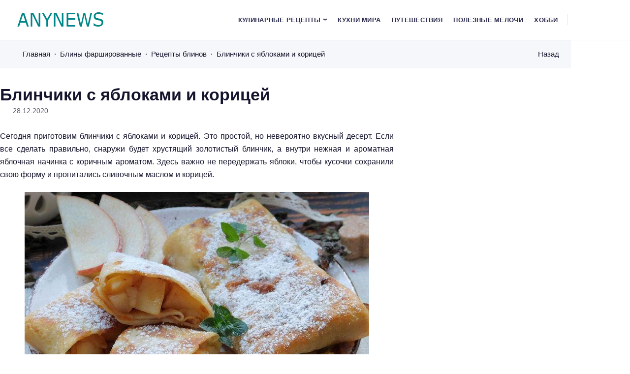

--- FILE ---
content_type: text/html; charset=UTF-8
request_url: https://anynews.ru/blinchiki-s-jablokami-i-koricej/
body_size: 17456
content:
<!doctype html>
<html lang="ru-RU">


<head>
	<meta charset="UTF-8">
	<meta http-equiv="X-UA-Compatible" content="IE=edge">
	<meta name="viewport" content="width=device-width, initial-scale=1">
	<meta name="theme-color" content="#ffffff" media="(prefers-color-scheme: light)">
	<meta name="theme-color" content="#242230" media="(prefers-color-scheme: dark)">

	<meta name='robots' content='index, follow, max-image-preview:large, max-snippet:-1, max-video-preview:-1' />

	<!-- This site is optimized with the Yoast SEO plugin v26.7 - https://yoast.com/wordpress/plugins/seo/ -->
	<title>Блинчики с яблоками и корицей - рецепт вкусного десерта</title>
	<meta name="description" content="Приготовьте ароматные блинчики с яблоками и корицей по нашему простому рецепту. Идеальный десерт для уютного вечера или праздничного стола" />
	<link rel="canonical" href="https://anynews.ru/blinchiki-s-jablokami-i-koricej/" />
	<meta property="og:locale" content="ru_RU" />
	<meta property="og:type" content="article" />
	<meta property="og:title" content="Блинчики с яблоками и корицей - рецепт вкусного десерта" />
	<meta property="og:description" content="Приготовьте ароматные блинчики с яблоками и корицей по нашему простому рецепту. Идеальный десерт для уютного вечера или праздничного стола" />
	<meta property="og:url" content="https://anynews.ru/blinchiki-s-jablokami-i-koricej/" />
	<meta property="og:site_name" content="Anynews.ru" />
	<meta property="article:published_time" content="2020-12-28T02:52:25+00:00" />
	<meta property="article:modified_time" content="2024-10-11T20:58:04+00:00" />
	<meta property="og:image" content="https://anynews.ru/wp-content/uploads/2020/12/blinchiki-s-yablokami-16s-optimized.jpg" />
	<meta property="og:image:width" content="600" />
	<meta property="og:image:height" content="400" />
	<meta property="og:image:type" content="image/jpeg" />
	<meta name="author" content="Елена Сергеевна" />
	<meta name="twitter:card" content="summary_large_image" />
	<!-- / Yoast SEO plugin. -->


			<style id="bp4-font-styles" media="screen">
				:root {
				--fontFamily: "Mulish", sans-serif;
				--thin: 400;
				--normal: 400;
				--semiBold: 700;
				--bold: 800;
				}

				/* mulish-regular - cyrillic_latin */
				@font-face {
				font-display: swap;
				font-family: 'Mulish';
				font-style: normal;
				font-weight: 400;
				src: url('https://anynews.ru/wp-content/themes/blogpost-4/assets/fonts/mulish/mulish-v13-cyrillic_latin-regular.woff2') format('woff2');
				}

				/* mulish-italic - cyrillic_latin */
				@font-face {
				font-display: swap;
				font-family: 'Mulish';
				font-style: italic;
				font-weight: 400;
				src: url('https://anynews.ru/wp-content/themes/blogpost-4/assets/fonts/mulish/mulish-v13-cyrillic_latin-italic.woff2') format('woff2');
				}

				/* mulish-600 - cyrillic_latin */
				@font-face {
				font-display: swap;
				font-family: 'Mulish';
				font-style: normal;
				font-weight: 700;
				src: url('https://anynews.ru/wp-content/themes/blogpost-4/assets/fonts/mulish/mulish-v13-cyrillic_latin-700.woff2') format('woff2');
				}

				/* mulish-600 - cyrillic_latin */
				@font-face {
				font-display: swap;
				font-family: 'Mulish';
				font-style: normal;
				font-weight: 800;
				src: url('https://anynews.ru/wp-content/themes/blogpost-4/assets/fonts/mulish/mulish-v13-cyrillic_latin-800.woff2') format('woff2');
				}
			</style>

							<link rel="preload" as="font" type="font/woff2" href="https://anynews.ru/wp-content/themes/blogpost-4/assets/fonts/mulish/mulish-v13-cyrillic_latin-regular.woff2" crossorigin>

				<link rel="preload" as="font" type="font/woff2" href="https://anynews.ru/wp-content/themes/blogpost-4/assets/fonts/mulish/mulish-v13-cyrillic_latin-italic.woff2" crossorigin>

				<link rel="preload" as="font" type="font/woff2" href="https://anynews.ru/wp-content/themes/blogpost-4/assets/fonts/mulish/mulish-v13-cyrillic_latin-700.woff2" crossorigin>

				<link rel="preload" as="font" type="font/woff2" href="https://anynews.ru/wp-content/themes/blogpost-4/assets/fonts/mulish/mulish-v13-cyrillic_latin-800.woff2" crossorigin>

			<link rel="preload" as="image" href="https://anynews.ru/wp-content/uploads/2020/12/blinchiki-s-yablokami-16s-optimized.jpg">		<style id="bp4-custom-styles" media="screen">
			:root {
				--mainBg: #ffffff;
				--headerBg: #ffffff;
				--headerColor: #29294b;
				--headerColorHover: #008787;
				--headerNavDropBg: #ffffff;
				--linkColor: #008787;
				--hoverColor: #008787;
				--btnBg: #008787;
				--btnColor: #ffffff;
				--btnBgHover: #008787;
				--markerBg: #008787;
				--footerBg: #f6f7fa;
				--footerColor: #29294b;
				--footerColorHover: #008787;
				--iconsColor: #008787;


				--bradius: px;			}

			:root[data-theme="dark"] {
				--mainBg: #242230;
				--headerBg: #242230;
				--headerColor: #c8c8cd;
				--headerColorHover: #0dd68c;
				--headerNavDropBg: #2b293a;
				--linkColor: #16a14d;
				--hoverColor: #0dd68c;
				--btnBg: #b10dd6;
				--btnColor: #ffffff;
				--btnBgHover: #0dd68c;
				--markerBg: #0dd68c;
				--footerBg: #282737;
				--footerColor: #c8c8cd;
				--footerColorHover: #0dd68c;
				--iconsColor: #16f59d;
			}

			.single-page, .blog__wrap { grid-template-columns: 1fr 320px;}.table-content__list,.table-content__numlist {display: none}.comments__content {display: none}.single-page {display: block !important; max-width: 800px; margin-inline: auto;}		</style>
		<style id='wp-img-auto-sizes-contain-inline-css'>
img:is([sizes=auto i],[sizes^="auto," i]){contain-intrinsic-size:3000px 1500px}
/*# sourceURL=wp-img-auto-sizes-contain-inline-css */
</style>
<link rel='stylesheet' id='parent-style-css' href='https://anynews.ru/wp-content/themes/blogpost-4/style.css?ver=6.9' media='all' />
<link rel='stylesheet' id='bp4-styles-css' href='https://anynews.ru/wp-content/themes/blogpost-child/style.css?ver=1.5.1' media='all' />
<link rel='stylesheet' id='bp4-shortcode-styles-css' href='https://anynews.ru/wp-content/themes/blogpost-4/assets/css/shortcode-styles.css?ver=6.9' media='all' />
<script src="https://anynews.ru/wp-includes/js/jquery/jquery.min.js?ver=3.7.1" id="jquery-core-js"></script>
<script src="https://anynews.ru/wp-includes/js/jquery/jquery-migrate.min.js?ver=3.4.1" id="jquery-migrate-js"></script>
<script type="application/ld+json">
			{
				"@context": "https://schema.org",
				"@type": "Article",
				"mainEntityOfPage": {
					"@type": "WebPage",
					"@id": "https://anynews.ru/blinchiki-s-jablokami-i-koricej/"
				},
				"headline": "Блинчики с яблоками и корицей",
				"description": "Сегодня приготовим блинчики с яблоками и корицей. Это простой, но невероятно вкусный десерт. Если все сделать правильно, снаружи будет хрустящий...",
				"image": "https://anynews.ru/wp-content/uploads/2020/12/blinchiki-s-yablokami-16s-optimized.jpg",  
				"author": {
					"@type": "Person",
					"name": "Елена Сергеевна",
					"url": "https://anynews.ru"
				},  
				"publisher": {
					"@type": "Organization",
					"name": "Anynews.ru",
					"url": "https://anynews.ru"
				},
				"datePublished": "2020-12-28T05:52:25+03:00"
			}
			</script>
<!-- Schema & Structured Data For WP v1.54.1 - -->
<script type="application/ld+json" class="saswp-schema-markup-output">
[{"@context":"https:\/\/schema.org\/","@graph":[{"@context":"https:\/\/schema.org\/","@type":"SiteNavigationElement","@id":"https:\/\/anynews.ru\/#kulinarnye-recepty","name":"\u041a\u0443\u043b\u0438\u043d\u0430\u0440\u043d\u044b\u0435 \u0440\u0435\u0446\u0435\u043f\u0442\u044b","url":"https:\/\/anynews.ru\/recipe-catalog\/"},{"@context":"https:\/\/schema.org\/","@type":"SiteNavigationElement","@id":"https:\/\/anynews.ru\/#blyuda-iz-ovoshhej","name":"\u0411\u043b\u044e\u0434\u0430 \u0438\u0437 \u043e\u0432\u043e\u0449\u0435\u0439","url":"https:\/\/anynews.ru\/ovoshhnye-blyuda\/"},{"@context":"https:\/\/schema.org\/","@type":"SiteNavigationElement","@id":"https:\/\/anynews.ru\/#blyuda-iz-fruktov-i-yagod","name":"\u0411\u043b\u044e\u0434\u0430 \u0438\u0437 \u0444\u0440\u0443\u043a\u0442\u043e\u0432 \u0438 \u044f\u0433\u043e\u0434","url":"https:\/\/anynews.ru\/blyuda-iz-fruktov-i-yagod\/"},{"@context":"https:\/\/schema.org\/","@type":"SiteNavigationElement","@id":"https:\/\/anynews.ru\/#recepty-na-zavtrak","name":"\u0420\u0435\u0446\u0435\u043f\u0442\u044b \u043d\u0430 \u0437\u0430\u0432\u0442\u0440\u0430\u043a","url":"https:\/\/anynews.ru\/recepty-na-zavtrak\/"},{"@context":"https:\/\/schema.org\/","@type":"SiteNavigationElement","@id":"https:\/\/anynews.ru\/#bliny","name":"\u0411\u043b\u0438\u043d\u044b","url":"https:\/\/anynews.ru\/recepty-na-zavtrak\/bliny\/"},{"@context":"https:\/\/schema.org\/","@type":"SiteNavigationElement","@id":"https:\/\/anynews.ru\/#buterbrody","name":"\u0411\u0443\u0442\u0435\u0440\u0431\u0440\u043e\u0434\u044b","url":"https:\/\/anynews.ru\/recepty-na-zavtrak\/buterbrody\/"},{"@context":"https:\/\/schema.org\/","@type":"SiteNavigationElement","@id":"https:\/\/anynews.ru\/#zapekanki","name":"\u0417\u0430\u043f\u0435\u043a\u0430\u043d\u043a\u0438","url":"https:\/\/anynews.ru\/recepty-na-zavtrak\/zapekanka\/"},{"@context":"https:\/\/schema.org\/","@type":"SiteNavigationElement","@id":"https:\/\/anynews.ru\/#kashi","name":"\u041a\u0430\u0448\u0438","url":"https:\/\/anynews.ru\/recepty-na-zavtrak\/kashi\/"},{"@context":"https:\/\/schema.org\/","@type":"SiteNavigationElement","@id":"https:\/\/anynews.ru\/#oladi","name":"\u041e\u043b\u0430\u0434\u044c\u0438","url":"https:\/\/anynews.ru\/recepty-na-zavtrak\/oladi\/"},{"@context":"https:\/\/schema.org\/","@type":"SiteNavigationElement","@id":"https:\/\/anynews.ru\/#omlet-i-yaichnica","name":"\u041e\u043c\u043b\u0435\u0442 \u0438 \u044f\u0438\u0447\u043d\u0438\u0446\u0430","url":"https:\/\/anynews.ru\/recepty-na-zavtrak\/omlet-i-yaichnica\/"},{"@context":"https:\/\/schema.org\/","@type":"SiteNavigationElement","@id":"https:\/\/anynews.ru\/#pashtety","name":"\u041f\u0430\u0448\u0442\u0435\u0442\u044b","url":"https:\/\/anynews.ru\/recepty-na-zavtrak\/pashtety\/"},{"@context":"https:\/\/schema.org\/","@type":"SiteNavigationElement","@id":"https:\/\/anynews.ru\/#syrniki","name":"\u0421\u044b\u0440\u043d\u0438\u043a\u0438","url":"https:\/\/anynews.ru\/recepty-na-zavtrak\/recepty-syrnikov\/"},{"@context":"https:\/\/schema.org\/","@type":"SiteNavigationElement","@id":"https:\/\/anynews.ru\/#supy-i-bulony","name":"\u0421\u0443\u043f\u044b \u0438 \u0431\u0443\u043b\u044c\u043e\u043d\u044b","url":"https:\/\/anynews.ru\/pervye-blyuda\/"},{"@context":"https:\/\/schema.org\/","@type":"SiteNavigationElement","@id":"https:\/\/anynews.ru\/#vtorye-blyuda","name":"\u0412\u0442\u043e\u0440\u044b\u0435 \u0431\u043b\u044e\u0434\u0430","url":"https:\/\/anynews.ru\/vtorye-blyuda\/"},{"@context":"https:\/\/schema.org\/","@type":"SiteNavigationElement","@id":"https:\/\/anynews.ru\/#blyuda-iz-lavasha","name":"\u0411\u043b\u044e\u0434\u0430 \u0438\u0437 \u043b\u0430\u0432\u0430\u0448\u0430","url":"https:\/\/anynews.ru\/vtorye-blyuda\/blyuda-iz-lavasha\/"},{"@context":"https:\/\/schema.org\/","@type":"SiteNavigationElement","@id":"https:\/\/anynews.ru\/#blyuda-v-gorshochkax","name":"\u0411\u043b\u044e\u0434\u0430 \u0432 \u0433\u043e\u0440\u0448\u043e\u0447\u043a\u0430\u0445","url":"https:\/\/anynews.ru\/vtorye-blyuda\/blyuda-v-gorshochkax-v-duxovke\/"},{"@context":"https:\/\/schema.org\/","@type":"SiteNavigationElement","@id":"https:\/\/anynews.ru\/#griby","name":"\u0413\u0440\u0438\u0431\u044b","url":"https:\/\/anynews.ru\/vtorye-blyuda\/gribnyye-blyuda\/"},{"@context":"https:\/\/schema.org\/","@type":"SiteNavigationElement","@id":"https:\/\/anynews.ru\/#makarony","name":"\u041c\u0430\u043a\u0430\u0440\u043e\u043d\u044b","url":"https:\/\/anynews.ru\/vtorye-blyuda\/spagetti\/"},{"@context":"https:\/\/schema.org\/","@type":"SiteNavigationElement","@id":"https:\/\/anynews.ru\/#myaso","name":"\u041c\u044f\u0441\u043e","url":"https:\/\/anynews.ru\/vtorye-blyuda\/myasnye-blyuda\/"},{"@context":"https:\/\/schema.org\/","@type":"SiteNavigationElement","@id":"https:\/\/anynews.ru\/#ptica","name":"\u041f\u0442\u0438\u0446\u0430","url":"https:\/\/anynews.ru\/vtorye-blyuda\/blyuda-iz-kuricy\/"},{"@context":"https:\/\/schema.org\/","@type":"SiteNavigationElement","@id":"https:\/\/anynews.ru\/#ryba-i-moreprodukty","name":"\u0420\u044b\u0431\u0430 \u0438 \u043c\u043e\u0440\u0435\u043f\u0440\u043e\u0434\u0443\u043a\u0442\u044b","url":"https:\/\/anynews.ru\/vtorye-blyuda\/ryba\/"},{"@context":"https:\/\/schema.org\/","@type":"SiteNavigationElement","@id":"https:\/\/anynews.ru\/#subprodukty","name":"\u0421\u0443\u0431\u043f\u0440\u043e\u0434\u0443\u043a\u0442\u044b","url":"https:\/\/anynews.ru\/vtorye-blyuda\/blyuda-iz-subproduktov\/"},{"@context":"https:\/\/schema.org\/","@type":"SiteNavigationElement","@id":"https:\/\/anynews.ru\/#zakuski","name":"\u0417\u0430\u043a\u0443\u0441\u043a\u0438","url":"https:\/\/anynews.ru\/recepty-zakusok\/"},{"@context":"https:\/\/schema.org\/","@type":"SiteNavigationElement","@id":"https:\/\/anynews.ru\/#salaty","name":"\u0421\u0430\u043b\u0430\u0442\u044b","url":"https:\/\/anynews.ru\/recepty-salatov\/"},{"@context":"https:\/\/schema.org\/","@type":"SiteNavigationElement","@id":"https:\/\/anynews.ru\/#deserty","name":"\u0414\u0435\u0441\u0435\u0440\u0442\u044b","url":"https:\/\/anynews.ru\/deserty\/"},{"@context":"https:\/\/schema.org\/","@type":"SiteNavigationElement","@id":"https:\/\/anynews.ru\/#dzhemy-i-konfityury","name":"\u0414\u0436\u0435\u043c\u044b \u0438 \u043a\u043e\u043d\u0444\u0438\u0442\u044e\u0440\u044b","url":"https:\/\/anynews.ru\/deserty\/dzhemy-i-konfityury\/"},{"@context":"https:\/\/schema.org\/","@type":"SiteNavigationElement","@id":"https:\/\/anynews.ru\/#morozhenoe","name":"\u041c\u043e\u0440\u043e\u0436\u0435\u043d\u043e\u0435","url":"https:\/\/anynews.ru\/deserty\/domashnee-morozhenoe\/"},{"@context":"https:\/\/schema.org\/","@type":"SiteNavigationElement","@id":"https:\/\/anynews.ru\/#zefir","name":"\u0417\u0435\u0444\u0438\u0440","url":"https:\/\/anynews.ru\/deserty\/zefir\/"},{"@context":"https:\/\/schema.org\/","@type":"SiteNavigationElement","@id":"https:\/\/anynews.ru\/#pastila","name":"\u041f\u0430\u0441\u0442\u0438\u043b\u0430","url":"https:\/\/anynews.ru\/deserty\/pastila\/"},{"@context":"https:\/\/schema.org\/","@type":"SiteNavigationElement","@id":"https:\/\/anynews.ru\/#povidlo","name":"\u041f\u043e\u0432\u0438\u0434\u043b\u043e","url":"https:\/\/anynews.ru\/deserty\/povidlo\/"},{"@context":"https:\/\/schema.org\/","@type":"SiteNavigationElement","@id":"https:\/\/anynews.ru\/#pirozhnye","name":"\u041f\u0438\u0440\u043e\u0436\u043d\u044b\u0435","url":"https:\/\/anynews.ru\/deserty\/pirozhnye\/"},{"@context":"https:\/\/schema.org\/","@type":"SiteNavigationElement","@id":"https:\/\/anynews.ru\/#puding","name":"\u041f\u0443\u0434\u0438\u043d\u0433","url":"https:\/\/anynews.ru\/deserty\/puding\/"},{"@context":"https:\/\/schema.org\/","@type":"SiteNavigationElement","@id":"https:\/\/anynews.ru\/#chizkejk","name":"\u0427\u0438\u0437\u043a\u0435\u0439\u043a","url":"https:\/\/anynews.ru\/deserty\/chizkejk\/"},{"@context":"https:\/\/schema.org\/","@type":"SiteNavigationElement","@id":"https:\/\/anynews.ru\/#domashnyaya-vypechka","name":"\u0414\u043e\u043c\u0430\u0448\u043d\u044f\u044f \u0432\u044b\u043f\u0435\u0447\u043a\u0430","url":"https:\/\/anynews.ru\/vypechka\/"},{"@context":"https:\/\/schema.org\/","@type":"SiteNavigationElement","@id":"https:\/\/anynews.ru\/#bulochki","name":"\u0411\u0443\u043b\u043e\u0447\u043a\u0438","url":"https:\/\/anynews.ru\/vypechka\/bulochki\/"},{"@context":"https:\/\/schema.org\/","@type":"SiteNavigationElement","@id":"https:\/\/anynews.ru\/#vatrushki","name":"\u0412\u0430\u0442\u0440\u0443\u0448\u043a\u0438","url":"https:\/\/anynews.ru\/vypechka\/vatrushki\/"},{"@context":"https:\/\/schema.org\/","@type":"SiteNavigationElement","@id":"https:\/\/anynews.ru\/#domashnij-xleb","name":"\u0414\u043e\u043c\u0430\u0448\u043d\u0438\u0439 \u0445\u043b\u0435\u0431","url":"https:\/\/anynews.ru\/vypechka\/domashnij-xleb\/"},{"@context":"https:\/\/schema.org\/","@type":"SiteNavigationElement","@id":"https:\/\/anynews.ru\/#keksy","name":"\u041a\u0435\u043a\u0441\u044b","url":"https:\/\/anynews.ru\/vypechka\/keksy\/"},{"@context":"https:\/\/schema.org\/","@type":"SiteNavigationElement","@id":"https:\/\/anynews.ru\/#lepeshki","name":"\u041b\u0435\u043f\u0435\u0448\u043a\u0438","url":"https:\/\/anynews.ru\/vypechka\/lepeshki\/"},{"@context":"https:\/\/schema.org\/","@type":"SiteNavigationElement","@id":"https:\/\/anynews.ru\/#pechene","name":"\u041f\u0435\u0447\u0435\u043d\u044c\u0435","url":"https:\/\/anynews.ru\/vypechka\/pechene\/"},{"@context":"https:\/\/schema.org\/","@type":"SiteNavigationElement","@id":"https:\/\/anynews.ru\/#pirogi","name":"\u041f\u0438\u0440\u043e\u0433\u0438","url":"https:\/\/anynews.ru\/vypechka\/pirogi\/"},{"@context":"https:\/\/schema.org\/","@type":"SiteNavigationElement","@id":"https:\/\/anynews.ru\/#pirozhki","name":"\u041f\u0438\u0440\u043e\u0436\u043a\u0438","url":"https:\/\/anynews.ru\/vypechka\/pirozhki\/"},{"@context":"https:\/\/schema.org\/","@type":"SiteNavigationElement","@id":"https:\/\/anynews.ru\/#picca","name":"\u041f\u0438\u0446\u0446\u0430","url":"https:\/\/anynews.ru\/vypechka\/picca-i-pasta\/"},{"@context":"https:\/\/schema.org\/","@type":"SiteNavigationElement","@id":"https:\/\/anynews.ru\/#rogaliki","name":"\u0420\u043e\u0433\u0430\u043b\u0438\u043a\u0438","url":"https:\/\/anynews.ru\/vypechka\/rogaliki\/"},{"@context":"https:\/\/schema.org\/","@type":"SiteNavigationElement","@id":"https:\/\/anynews.ru\/#sladkie-rulety","name":"\u0421\u043b\u0430\u0434\u043a\u0438\u0435 \u0440\u0443\u043b\u0435\u0442\u044b","url":"https:\/\/anynews.ru\/vypechka\/rulety\/"},{"@context":"https:\/\/schema.org\/","@type":"SiteNavigationElement","@id":"https:\/\/anynews.ru\/#sosiski-v-teste","name":"\u0421\u043e\u0441\u0438\u0441\u043a\u0438 \u0432 \u0442\u0435\u0441\u0442\u0435","url":"https:\/\/anynews.ru\/vypechka\/sosiski-v-teste\/"},{"@context":"https:\/\/schema.org\/","@type":"SiteNavigationElement","@id":"https:\/\/anynews.ru\/#testo","name":"\u0422\u0435\u0441\u0442\u043e","url":"https:\/\/anynews.ru\/vypechka\/domashnee-testo\/"},{"@context":"https:\/\/schema.org\/","@type":"SiteNavigationElement","@id":"https:\/\/anynews.ru\/#torty","name":"\u0422\u043e\u0440\u0442\u044b","url":"https:\/\/anynews.ru\/vypechka\/torty\/"},{"@context":"https:\/\/schema.org\/","@type":"SiteNavigationElement","@id":"https:\/\/anynews.ru\/#chebureki","name":"\u0427\u0435\u0431\u0443\u0440\u0435\u043a\u0438","url":"https:\/\/anynews.ru\/vypechka\/chebureki\/"},{"@context":"https:\/\/schema.org\/","@type":"SiteNavigationElement","@id":"https:\/\/anynews.ru\/#napitki","name":"\u041d\u0430\u043f\u0438\u0442\u043a\u0438","url":"https:\/\/anynews.ru\/domashnie-koktejli-i-napitki\/"},{"@context":"https:\/\/schema.org\/","@type":"SiteNavigationElement","@id":"https:\/\/anynews.ru\/#kremy-i-sousy","name":"\u041a\u0440\u0435\u043c\u044b \u0438 \u0421\u043e\u0443\u0441\u044b","url":"https:\/\/anynews.ru\/sousy\/"},{"@context":"https:\/\/schema.org\/","@type":"SiteNavigationElement","@id":"https:\/\/anynews.ru\/#zagotovki-na-zimu","name":"\u0417\u0430\u0433\u043e\u0442\u043e\u0432\u043a\u0438 \u043d\u0430 \u0437\u0438\u043c\u0443","url":"https:\/\/anynews.ru\/zagotovki-na-zimu\/"},{"@context":"https:\/\/schema.org\/","@type":"SiteNavigationElement","@id":"https:\/\/anynews.ru\/#interesnoe-o-ede","name":"\u0418\u043d\u0442\u0435\u0440\u0435\u0441\u043d\u043e\u0435 \u043e \u0435\u0434\u0435","url":"https:\/\/anynews.ru\/food\/"},{"@context":"https:\/\/schema.org\/","@type":"SiteNavigationElement","@id":"https:\/\/anynews.ru\/#podborki-receptov","name":"\u041f\u043e\u0434\u0431\u043e\u0440\u043a\u0438 \u0440\u0435\u0446\u0435\u043f\u0442\u043e\u0432","url":"https:\/\/anynews.ru\/podborka-receptov\/"},{"@context":"https:\/\/schema.org\/","@type":"SiteNavigationElement","@id":"https:\/\/anynews.ru\/#kuxni-mira","name":"\u041a\u0443\u0445\u043d\u0438 \u043c\u0438\u0440\u0430","url":"https:\/\/anynews.ru\/kuxni-mira\/"},{"@context":"https:\/\/schema.org\/","@type":"SiteNavigationElement","@id":"https:\/\/anynews.ru\/#puteshestviya","name":"\u041f\u0443\u0442\u0435\u0448\u0435\u0441\u0442\u0432\u0438\u044f","url":"https:\/\/anynews.ru\/travel\/"},{"@context":"https:\/\/schema.org\/","@type":"SiteNavigationElement","@id":"https:\/\/anynews.ru\/#poleznye-melochi","name":"\u041f\u043e\u043b\u0435\u0437\u043d\u044b\u0435 \u043c\u0435\u043b\u043e\u0447\u0438","url":"https:\/\/anynews.ru\/xozyajke-na-zametku\/"},{"@context":"https:\/\/schema.org\/","@type":"SiteNavigationElement","@id":"https:\/\/anynews.ru\/#xobbi","name":"\u0425\u043e\u0431\u0431\u0438","url":"https:\/\/anynews.ru\/hobby\/"}]},

{"@context":"https:\/\/schema.org\/","@type":"Recipe","@id":"https:\/\/anynews.ru\/blinchiki-s-jablokami-i-koricej\/#recipe","url":"https:\/\/anynews.ru\/blinchiki-s-jablokami-i-koricej\/","name":"\u0411\u043b\u0438\u043d\u0447\u0438\u043a\u0438 \u0441 \u044f\u0431\u043b\u043e\u043a\u0430\u043c\u0438 \u0438 \u043a\u043e\u0440\u0438\u0446\u0435\u0439","description":"\u041f\u0440\u0438\u0433\u043e\u0442\u043e\u0432\u0438\u043c \u0432\u043a\u0443\u0441\u043d\u044b\u0435 \u0431\u043b\u0438\u043d\u0447\u0438\u043a\u0438 \u0441 \u044f\u0431\u043b\u043e\u043a\u0430\u043c\u0438 \u0438 \u043a\u043e\u0440\u0438\u0446\u0435\u0439. \u0421\u043d\u0430\u0440\u0443\u0436\u0438 \u0431\u0443\u0434\u0435\u0442 \u0445\u0440\u0443\u0441\u0442\u044f\u0449\u0438\u0439 \u0437\u043e\u043b\u043e\u0442\u0438\u0441\u0442\u044b\u0439 \u0431\u043b\u0438\u043d\u0447\u0438\u043a, \u0430 \u0432\u043d\u0443\u0442\u0440\u0438 \u043d\u0435\u0436\u043d\u0430\u044f \u0438 \u0430\u0440\u043e\u043c\u0430\u0442\u043d\u0430\u044f \u044f\u0431\u043b\u043e\u0447\u043d\u0430\u044f \u043d\u0430\u0447\u0438\u043d\u043a\u0430.","prepTime":"","cookTime":"","totalTime":"PT30M","keywords":"\u0431\u043b\u0438\u043d\u0447\u0438\u043a\u0438 \u0441 \u044f\u0431\u043b\u043e\u043a\u0430\u043c\u0438 \u0438 \u043a\u043e\u0440\u0438\u0446\u0435\u0439","recipeYield":"5","recipeCategory":"\u0411\u043b\u0438\u043d\u044b \u0444\u0430\u0440\u0448\u0438\u0440\u043e\u0432\u0430\u043d\u043d\u044b\u0435","recipeCuisine":"","recipeIngredient":["\u0431\u043b\u0438\u043d\u0447\u0438\u043a\u0438 \u0442\u043e\u043d\u043a\u0438\u0435 - 5 \u0448\u0442.","\u044f\u0431\u043b\u043e\u043a\u0438 - 3 \u0448\u0442.","\u043c\u0430\u0441\u043b\u043e \u0441\u043b\u0438\u0432\u043e\u0447\u043d\u043e\u0435 - 50 \u0433","\u043a\u043e\u0440\u0438\u0446\u0430 \u043c\u043e\u043b\u043e\u0442\u0430\u044f - 0,25 \u0447. \u043b.","\u0446\u0435\u0434\u0440\u0430 \u0430\u043f\u0435\u043b\u044c\u0441\u0438\u043d\u0430 \u0441\u0443\u0448\u0435\u043d\u0430\u044f - 0,25 \u0447. \u043b.","\u0441\u0430\u0445\u0430\u0440 - 1 \u0447. \u043b."],"recipeInstructions":[{"@type":"HowToStep","text":"\u041f\u043e\u0434\u0433\u043e\u0442\u043e\u0432\u0438\u0442\u044c \u0432\u0441\u0435 \u043d\u0435\u043e\u0431\u0445\u043e\u0434\u0438\u043c\u043e\u0435. \u0411\u043b\u0438\u043d\u0447\u0438\u043a\u0438 \u0438\u0441\u043f\u0435\u0447\u044c \u043f\u043e \u043b\u044e\u0431\u043e\u043c\u0443 \u0440\u0435\u0446\u0435\u043f\u0442\u0443, \u0433\u043b\u0430\u0432\u043d\u043e\u0435, \u0447\u0442\u043e\u0431\u044b \u043e\u043d\u0438 \u0431\u044b\u043b\u0438 \u0442\u043e\u043d\u043a\u0438\u0435 \u0438 \u044d\u043b\u0430\u0441\u0442\u0438\u0447\u043d\u044b\u0435. \u0425\u043e\u0440\u043e\u0448 \u0432\u0430\u0440\u0438\u0430\u043d\u0442 \u043d\u0430 \u0432\u043e\u0434\u0435 \u0438 \u043c\u043e\u043b\u043e\u043a\u0435, \u0432\u0437\u044f\u0432 \u0438\u0445 \u043f\u043e 250 \u043c\u0438\u043b\u043b\u0438\u043b\u0438\u0442\u0440\u043e\u0432, \u0434\u043e\u0431\u0430\u0432\u0438\u0432 \u043e\u0434\u043d\u043e \u044f\u0439\u0446\u043e \u0438 150 \u0433\u0440\u0430\u043c\u043c \u043c\u0443\u043a\u0438."},{"@type":"HowToStep","text":"\u0412 \u0441\u043a\u043e\u0432\u043e\u0440\u043e\u0434\u043a\u0443 \u043f\u043e\u043c\u0435\u0441\u0442\u0438\u0442\u044c 30 \u0433\u0440\u0430\u043c\u043c \u0441\u043b\u0438\u0432\u043e\u0447\u043d\u043e\u0433\u043e \u043c\u0430\u0441\u043b\u0430 \u0438 \u0441\u0430\u0445\u0430\u0440. \u0421\u043b\u0430\u0434\u043e\u0441\u0442\u044c \u0440\u0435\u0433\u0443\u043b\u0438\u0440\u0443\u0439\u0442\u0435 \u0432 \u0437\u0430\u0432\u0438\u0441\u0438\u043c\u043e\u0441\u0442\u0438 \u043e\u0442 \u0432\u043a\u0443\u0441\u0430 \u044f\u0431\u043b\u043e\u043a."},{"@type":"HowToStep","text":"\u041f\u0440\u043e\u0433\u0440\u0435\u0442\u044c, \u043f\u043e\u043a\u0430 \u043a\u0440\u0438\u0441\u0442\u0430\u043b\u043b\u0438\u043a\u0438 \u043d\u0435 \u0440\u0430\u0441\u0442\u0432\u043e\u0440\u044f\u0442\u0441\u044f, \u043d\u0438 \u0432 \u043a\u043e\u0435\u043c \u0441\u043b\u0443\u0447\u0430\u0435 \u043d\u0435 \u0434\u043e\u043f\u0443\u0441\u0442\u0438\u0442\u044c \u043f\u0440\u0438\u0433\u043e\u0440\u0430\u043d\u0438\u044f. \u0412\u044b\u043b\u043e\u0436\u0438\u0442\u044c \u043d\u0430\u0440\u0435\u0437\u0430\u043d\u043d\u044b\u0435 \u043a\u0443\u0431\u0438\u043a\u0430\u043c\u0438 \u044f\u0431\u043b\u043e\u043a\u0438."},{"@type":"HowToStep","text":"\u0412\u0441\u044b\u043f\u0430\u0442\u044c \u043c\u043e\u043b\u043e\u0442\u0443\u044e \u043a\u043e\u0440\u0438\u0446\u0443 \u0438 \u0441\u0443\u0448\u0435\u043d\u0443\u044e \u0446\u0435\u0434\u0440\u0443 \u0430\u043f\u0435\u043b\u044c\u0441\u0438\u043d\u0430. \u041f\u043e\u0441\u043b\u0435\u0434\u043d\u0438\u0439 \u0438\u043d\u0433\u0440\u0435\u0434\u0438\u0435\u043d\u0442 \u043f\u043e \u0436\u0435\u043b\u0430\u043d\u0438\u044e."},{"@type":"HowToStep","text":"\u0413\u043e\u0442\u043e\u0432\u0438\u0442\u044c \u043d\u0430 \u0441\u0440\u0435\u0434\u043d\u0435\u043c \u043e\u0433\u043d\u0435, \u043f\u043e\u043c\u0435\u0448\u0438\u0432\u0430\u044f, \u0434\u043e \u043c\u044f\u0433\u043a\u043e\u0441\u0442\u0438 \u044f\u0431\u043b\u043e\u0447\u043d\u044b\u0445 \u043a\u0443\u0441\u043e\u0447\u043a\u043e\u0432. \u041e\u043d\u0438 \u043d\u0435 \u0434\u043e\u043b\u0436\u043d\u044b \u043f\u043e\u0442\u0435\u0440\u044f\u0442\u044c \u0444\u043e\u0440\u043c\u0443, \u0438\u043d\u0430\u0447\u0435 \u043d\u0430\u0447\u0438\u043d\u043a\u0430 \u043c\u043e\u0436\u0435\u0442 \u043f\u0440\u0435\u0432\u0440\u0430\u0442\u0438\u0442\u044c\u0441\u044f \u0432 \u043a\u0430\u0448\u0443, \u0447\u0442\u043e \u043d\u0435\u0436\u0435\u043b\u0430\u0442\u0435\u043b\u044c\u043d\u043e. \u041f\u043e\u044d\u0442\u043e\u043c\u0443 \u0434\u0430\u043b\u0435\u043a\u043e \u043d\u0435 \u043e\u0442\u0445\u043e\u0434\u0438\u0442\u044c, \u0447\u0442\u043e\u0431\u044b \u043d\u0435 \u0443\u043f\u0443\u0441\u0442\u0438\u0442\u044c \u043c\u043e\u043c\u0435\u043d\u0442. \u041b\u0443\u0447\u0448\u0435 \u0434\u0430\u0436\u0435 \u043d\u0435\u043c\u043d\u043e\u0433\u043e \u043d\u0435\u0434\u043e\u0434\u0435\u0440\u0436\u0430\u0442\u044c, \u0432\u0435\u0434\u044c \u044f\u0431\u043b\u043e\u043a\u0438 \u0435\u0449\u0435 \u0447\u0443\u0442\u044c \u0440\u0430\u0437\u043c\u044f\u0433\u0447\u0430\u0442\u0441\u044f \u043f\u0440\u0438 \u043e\u0431\u0436\u0430\u0440\u0438\u0432\u0430\u043d\u0438\u0438 \u0431\u043b\u0438\u043d\u0447\u0438\u043a\u043e\u0432."},{"@type":"HowToStep","text":"\u041d\u0430 \u043a\u0440\u0430\u0439 \u0442\u043e\u043d\u043a\u043e\u0433\u043e \u0431\u043b\u0438\u043d\u0447\u0438\u043a\u0430 \u043f\u043e\u043c\u0435\u0441\u0442\u0438\u0442\u044c \u0441\u0442\u043e\u043b\u043e\u0432\u0443\u044e \u043b\u043e\u0436\u043a\u0443 \u043d\u0430\u0447\u0438\u043d\u043a\u0438."},{"@type":"HowToStep","text":"\u0417\u0430\u0432\u0435\u0440\u043d\u0443\u0442\u044c \u0447\u0430\u0441\u0442\u044c \u0431\u043b\u0438\u043d\u0430 \u043d\u0430 \u044f\u0431\u043b\u043e\u043a\u0438."},{"@type":"HowToStep","text":"\u0417\u0430\u0433\u043d\u0443\u0442\u044c \u043a\u0440\u0430\u044f."},{"@type":"HowToStep","text":"\u0421\u043b\u043e\u0436\u0438\u0442\u044c \u0432\u043f\u0435\u0440\u0435\u0434, \u043f\u043e\u043a\u0430 \u0431\u043b\u0438\u043d\u0447\u0438\u043a \u043d\u0435 \u0437\u0430\u043a\u043e\u043d\u0447\u0438\u0442\u0441\u044f. \u0422\u0430\u043a \u0441\u0434\u0435\u043b\u0430\u0442\u044c \u0432\u0441\u0435 \u0437\u0430\u0433\u043e\u0442\u043e\u0432\u043a\u0438. \u041f\u0440\u0438 \u043d\u0435\u043e\u0431\u0445\u043e\u0434\u0438\u043c\u043e\u0441\u0442\u0438 \u0438\u0445 \u043c\u043e\u0436\u043d\u043e \u043f\u043e\u043c\u0435\u0441\u0442\u0438\u0442\u044c \u0432 \u043a\u043e\u043d\u0442\u0435\u0439\u043d\u0435\u0440 \u0438 \u0445\u0440\u0430\u043d\u0438\u0442\u044c \u0432 \u0445\u043e\u043b\u043e\u0434\u0438\u043b\u044c\u043d\u0438\u043a\u0435, \u043e\u0431\u0436\u0430\u0440\u0438\u0432\u0430\u044f \u043d\u0435\u043f\u043e\u0441\u0440\u0435\u0434\u0441\u0442\u0432\u0435\u043d\u043d\u043e \u043f\u0435\u0440\u0435\u0434 \u043f\u043e\u0434\u0430\u0447\u0435\u0439."},{"@type":"HowToStep","text":"\u041e\u0431\u0436\u0430\u0440\u0438\u0442\u044c \u043d\u0430 \u0441\u043a\u043e\u0432\u043e\u0440\u043e\u0434\u043a\u0435 \u043d\u0430 \u0441\u043b\u0438\u0432\u043e\u0447\u043d\u043e\u043c \u043c\u0430\u0441\u043b\u0435 \u0434\u043e \u0437\u0430\u0440\u0443\u043c\u044f\u043d\u0438\u0432\u0430\u043d\u0438\u044f."},{"@type":"HowToStep","text":"\u0411\u043b\u0438\u043d\u0447\u0438\u043a\u0438 \u0441 \u044f\u0431\u043b\u043e\u043a\u0430\u043c\u0438 \u0438 \u043a\u043e\u0440\u0438\u0446\u0435\u0439 \u043f\u043e\u043b\u0443\u0447\u0430\u044e\u0442\u0441\u044f \u0445\u0440\u0443\u0441\u0442\u044f\u0449\u0438\u043c\u0438 \u0441\u043d\u0430\u0440\u0443\u0436\u0438 \u0438 \u043d\u0435\u0436\u043d\u044b\u043c\u0438 \u0438 \u0430\u0440\u043e\u043c\u0430\u0442\u043d\u044b\u043c\u0438 \u0432\u043d\u0443\u0442\u0440\u0438, \u043e\u0447\u0435\u043d\u044c \u0432\u043a\u0443\u0441\u043d\u043e \u0441\u043e \u0441\u043c\u0435\u0442\u0430\u043d\u043e\u0439 \u0438\u043b\u0438 \u043c\u043e\u0440\u043e\u0436\u0435\u043d\u044b\u043c."}],"datePublished":"2020-12-28T00:00:00Z","dateModified":"2023-02-01T00:00:00Z","mainEntity":{"@type":"WebPage","@id":"https:\/\/anynews.ru\/blinchiki-s-jablokami-i-koricej\/","publisher":{"@type":"Organization","logo":{"@type":"ImageObject","url":"https:\/\/anynews.ru\/wp-content\/uploads\/2020\/03\/logotype20.jpg","width":"256","height":"256"},"name":"ANYNEWS.ru \u2014 \u0438\u043d\u0442\u0435\u0440\u0435\u0441\u043d\u043e\u0435 \u0432\u043e\u043a\u0440\u0443\u0433 \u043d\u0430\u0441"}},"image":{"@type":"ImageObject","url":"https:\/\/anynews.ru\/wp-content\/uploads\/2020\/12\/blinchiki-s-yablokami-16.jpg","height":"700","width":"525"},"author":{"@type":"Person","name":"\u0410\u0434\u043c\u0438\u043d\u0438\u0441\u0442\u0440\u0430\u0442\u043e\u0440","description":"","url":"","image":{"@type":"ImageObject","url":"","height":"","width":""}},"aggregateRating":{"@type":"AggregateRating","ratingValue":"5","reviewCount":"6"}}]
</script>

<style id='global-styles-inline-css'>
:root{--wp--preset--aspect-ratio--square: 1;--wp--preset--aspect-ratio--4-3: 4/3;--wp--preset--aspect-ratio--3-4: 3/4;--wp--preset--aspect-ratio--3-2: 3/2;--wp--preset--aspect-ratio--2-3: 2/3;--wp--preset--aspect-ratio--16-9: 16/9;--wp--preset--aspect-ratio--9-16: 9/16;--wp--preset--color--black: #000000;--wp--preset--color--cyan-bluish-gray: #abb8c3;--wp--preset--color--white: #ffffff;--wp--preset--color--pale-pink: #f78da7;--wp--preset--color--vivid-red: #cf2e2e;--wp--preset--color--luminous-vivid-orange: #ff6900;--wp--preset--color--luminous-vivid-amber: #fcb900;--wp--preset--color--light-green-cyan: #7bdcb5;--wp--preset--color--vivid-green-cyan: #00d084;--wp--preset--color--pale-cyan-blue: #8ed1fc;--wp--preset--color--vivid-cyan-blue: #0693e3;--wp--preset--color--vivid-purple: #9b51e0;--wp--preset--gradient--vivid-cyan-blue-to-vivid-purple: linear-gradient(135deg,rgb(6,147,227) 0%,rgb(155,81,224) 100%);--wp--preset--gradient--light-green-cyan-to-vivid-green-cyan: linear-gradient(135deg,rgb(122,220,180) 0%,rgb(0,208,130) 100%);--wp--preset--gradient--luminous-vivid-amber-to-luminous-vivid-orange: linear-gradient(135deg,rgb(252,185,0) 0%,rgb(255,105,0) 100%);--wp--preset--gradient--luminous-vivid-orange-to-vivid-red: linear-gradient(135deg,rgb(255,105,0) 0%,rgb(207,46,46) 100%);--wp--preset--gradient--very-light-gray-to-cyan-bluish-gray: linear-gradient(135deg,rgb(238,238,238) 0%,rgb(169,184,195) 100%);--wp--preset--gradient--cool-to-warm-spectrum: linear-gradient(135deg,rgb(74,234,220) 0%,rgb(151,120,209) 20%,rgb(207,42,186) 40%,rgb(238,44,130) 60%,rgb(251,105,98) 80%,rgb(254,248,76) 100%);--wp--preset--gradient--blush-light-purple: linear-gradient(135deg,rgb(255,206,236) 0%,rgb(152,150,240) 100%);--wp--preset--gradient--blush-bordeaux: linear-gradient(135deg,rgb(254,205,165) 0%,rgb(254,45,45) 50%,rgb(107,0,62) 100%);--wp--preset--gradient--luminous-dusk: linear-gradient(135deg,rgb(255,203,112) 0%,rgb(199,81,192) 50%,rgb(65,88,208) 100%);--wp--preset--gradient--pale-ocean: linear-gradient(135deg,rgb(255,245,203) 0%,rgb(182,227,212) 50%,rgb(51,167,181) 100%);--wp--preset--gradient--electric-grass: linear-gradient(135deg,rgb(202,248,128) 0%,rgb(113,206,126) 100%);--wp--preset--gradient--midnight: linear-gradient(135deg,rgb(2,3,129) 0%,rgb(40,116,252) 100%);--wp--preset--font-size--small: 13px;--wp--preset--font-size--medium: 20px;--wp--preset--font-size--large: 36px;--wp--preset--font-size--x-large: 42px;--wp--preset--spacing--20: 0.44rem;--wp--preset--spacing--30: 0.67rem;--wp--preset--spacing--40: 1rem;--wp--preset--spacing--50: 1.5rem;--wp--preset--spacing--60: 2.25rem;--wp--preset--spacing--70: 3.38rem;--wp--preset--spacing--80: 5.06rem;--wp--preset--shadow--natural: 6px 6px 9px rgba(0, 0, 0, 0.2);--wp--preset--shadow--deep: 12px 12px 50px rgba(0, 0, 0, 0.4);--wp--preset--shadow--sharp: 6px 6px 0px rgba(0, 0, 0, 0.2);--wp--preset--shadow--outlined: 6px 6px 0px -3px rgb(255, 255, 255), 6px 6px rgb(0, 0, 0);--wp--preset--shadow--crisp: 6px 6px 0px rgb(0, 0, 0);}:where(.is-layout-flex){gap: 0.5em;}:where(.is-layout-grid){gap: 0.5em;}body .is-layout-flex{display: flex;}.is-layout-flex{flex-wrap: wrap;align-items: center;}.is-layout-flex > :is(*, div){margin: 0;}body .is-layout-grid{display: grid;}.is-layout-grid > :is(*, div){margin: 0;}:where(.wp-block-columns.is-layout-flex){gap: 2em;}:where(.wp-block-columns.is-layout-grid){gap: 2em;}:where(.wp-block-post-template.is-layout-flex){gap: 1.25em;}:where(.wp-block-post-template.is-layout-grid){gap: 1.25em;}.has-black-color{color: var(--wp--preset--color--black) !important;}.has-cyan-bluish-gray-color{color: var(--wp--preset--color--cyan-bluish-gray) !important;}.has-white-color{color: var(--wp--preset--color--white) !important;}.has-pale-pink-color{color: var(--wp--preset--color--pale-pink) !important;}.has-vivid-red-color{color: var(--wp--preset--color--vivid-red) !important;}.has-luminous-vivid-orange-color{color: var(--wp--preset--color--luminous-vivid-orange) !important;}.has-luminous-vivid-amber-color{color: var(--wp--preset--color--luminous-vivid-amber) !important;}.has-light-green-cyan-color{color: var(--wp--preset--color--light-green-cyan) !important;}.has-vivid-green-cyan-color{color: var(--wp--preset--color--vivid-green-cyan) !important;}.has-pale-cyan-blue-color{color: var(--wp--preset--color--pale-cyan-blue) !important;}.has-vivid-cyan-blue-color{color: var(--wp--preset--color--vivid-cyan-blue) !important;}.has-vivid-purple-color{color: var(--wp--preset--color--vivid-purple) !important;}.has-black-background-color{background-color: var(--wp--preset--color--black) !important;}.has-cyan-bluish-gray-background-color{background-color: var(--wp--preset--color--cyan-bluish-gray) !important;}.has-white-background-color{background-color: var(--wp--preset--color--white) !important;}.has-pale-pink-background-color{background-color: var(--wp--preset--color--pale-pink) !important;}.has-vivid-red-background-color{background-color: var(--wp--preset--color--vivid-red) !important;}.has-luminous-vivid-orange-background-color{background-color: var(--wp--preset--color--luminous-vivid-orange) !important;}.has-luminous-vivid-amber-background-color{background-color: var(--wp--preset--color--luminous-vivid-amber) !important;}.has-light-green-cyan-background-color{background-color: var(--wp--preset--color--light-green-cyan) !important;}.has-vivid-green-cyan-background-color{background-color: var(--wp--preset--color--vivid-green-cyan) !important;}.has-pale-cyan-blue-background-color{background-color: var(--wp--preset--color--pale-cyan-blue) !important;}.has-vivid-cyan-blue-background-color{background-color: var(--wp--preset--color--vivid-cyan-blue) !important;}.has-vivid-purple-background-color{background-color: var(--wp--preset--color--vivid-purple) !important;}.has-black-border-color{border-color: var(--wp--preset--color--black) !important;}.has-cyan-bluish-gray-border-color{border-color: var(--wp--preset--color--cyan-bluish-gray) !important;}.has-white-border-color{border-color: var(--wp--preset--color--white) !important;}.has-pale-pink-border-color{border-color: var(--wp--preset--color--pale-pink) !important;}.has-vivid-red-border-color{border-color: var(--wp--preset--color--vivid-red) !important;}.has-luminous-vivid-orange-border-color{border-color: var(--wp--preset--color--luminous-vivid-orange) !important;}.has-luminous-vivid-amber-border-color{border-color: var(--wp--preset--color--luminous-vivid-amber) !important;}.has-light-green-cyan-border-color{border-color: var(--wp--preset--color--light-green-cyan) !important;}.has-vivid-green-cyan-border-color{border-color: var(--wp--preset--color--vivid-green-cyan) !important;}.has-pale-cyan-blue-border-color{border-color: var(--wp--preset--color--pale-cyan-blue) !important;}.has-vivid-cyan-blue-border-color{border-color: var(--wp--preset--color--vivid-cyan-blue) !important;}.has-vivid-purple-border-color{border-color: var(--wp--preset--color--vivid-purple) !important;}.has-vivid-cyan-blue-to-vivid-purple-gradient-background{background: var(--wp--preset--gradient--vivid-cyan-blue-to-vivid-purple) !important;}.has-light-green-cyan-to-vivid-green-cyan-gradient-background{background: var(--wp--preset--gradient--light-green-cyan-to-vivid-green-cyan) !important;}.has-luminous-vivid-amber-to-luminous-vivid-orange-gradient-background{background: var(--wp--preset--gradient--luminous-vivid-amber-to-luminous-vivid-orange) !important;}.has-luminous-vivid-orange-to-vivid-red-gradient-background{background: var(--wp--preset--gradient--luminous-vivid-orange-to-vivid-red) !important;}.has-very-light-gray-to-cyan-bluish-gray-gradient-background{background: var(--wp--preset--gradient--very-light-gray-to-cyan-bluish-gray) !important;}.has-cool-to-warm-spectrum-gradient-background{background: var(--wp--preset--gradient--cool-to-warm-spectrum) !important;}.has-blush-light-purple-gradient-background{background: var(--wp--preset--gradient--blush-light-purple) !important;}.has-blush-bordeaux-gradient-background{background: var(--wp--preset--gradient--blush-bordeaux) !important;}.has-luminous-dusk-gradient-background{background: var(--wp--preset--gradient--luminous-dusk) !important;}.has-pale-ocean-gradient-background{background: var(--wp--preset--gradient--pale-ocean) !important;}.has-electric-grass-gradient-background{background: var(--wp--preset--gradient--electric-grass) !important;}.has-midnight-gradient-background{background: var(--wp--preset--gradient--midnight) !important;}.has-small-font-size{font-size: var(--wp--preset--font-size--small) !important;}.has-medium-font-size{font-size: var(--wp--preset--font-size--medium) !important;}.has-large-font-size{font-size: var(--wp--preset--font-size--large) !important;}.has-x-large-font-size{font-size: var(--wp--preset--font-size--x-large) !important;}
/*# sourceURL=global-styles-inline-css */
</style>
</head>

<body class="wp-singular post-template-default single single-post postid-41049 single-format-standard wp-embed-responsive wp-theme-blogpost-4 wp-child-theme-blogpost-child body"  >

		
	<div class="site-wrapper">
		<header class="site-header"  >
			<div class="container site-header__wrap">
				<div class="site-header__branding">
					<a href="https://anynews.ru/"><img src="https://anynews.ru/wp-content/uploads/2025/02/anynews-logo2-optimized.png" class="site-header__logo site-header__logo--light" width="180" height="39" alt="Anynews.ru"></a><a href="https://anynews.ru/"><img src="https://anynews.ru/wp-content/uploads/2025/02/anynews-logo2-optimized.png" class="site-header__logo site-header__logo--dark" width="180" height="39" alt="Anynews.ru"></a><span class="site-header__title visually-hidden" >Anynews.ru</span>				</div><!--site-header__branding -->

				<nav class="site-main-nav"  >
					<ul id="menu-mobile-menu" class="main-menu"><li id="menu-item-44599" class="menu-item menu-item-type-custom menu-item-object-custom menu-item-has-children menu-item-44599"><a href="/recipe-catalog/"  class="menu-item__link"><span >Кулинарные рецепты</span></a>
<ul class="sub-menu">
	<li id="menu-item-60047" class="menu-item menu-item-type-taxonomy menu-item-object-category menu-item-60047"><a href="https://anynews.ru/ovoshhnye-blyuda/"  class="menu-item__link"><span >Блюда из овощей</span></a></li>
	<li id="menu-item-60048" class="menu-item menu-item-type-taxonomy menu-item-object-category menu-item-60048"><a href="https://anynews.ru/blyuda-iz-fruktov-i-yagod/"  class="menu-item__link"><span >Блюда из фруктов и ягод</span></a></li>
	<li id="menu-item-51143" class="menu-item menu-item-type-taxonomy menu-item-object-category current-post-ancestor menu-item-has-children menu-item-51143"><a href="https://anynews.ru/recepty-na-zavtrak/"  class="menu-item__link"><span >Рецепты на завтрак</span></a>
	<ul class="sub-menu">
		<li id="menu-item-56177" class="menu-item menu-item-type-taxonomy menu-item-object-category current-post-ancestor current-menu-parent current-post-parent menu-item-56177"><a href="https://anynews.ru/recepty-na-zavtrak/bliny/"  class="menu-item__link"><span >Блины</span></a></li>
		<li id="menu-item-57798" class="menu-item menu-item-type-taxonomy menu-item-object-category menu-item-57798"><a href="https://anynews.ru/recepty-na-zavtrak/buterbrody/"  class="menu-item__link"><span >Бутерброды</span></a></li>
		<li id="menu-item-57799" class="menu-item menu-item-type-taxonomy menu-item-object-category menu-item-57799"><a href="https://anynews.ru/recepty-na-zavtrak/zapekanka/"  class="menu-item__link"><span >Запеканки</span></a></li>
		<li id="menu-item-57795" class="menu-item menu-item-type-taxonomy menu-item-object-category menu-item-57795"><a href="https://anynews.ru/recepty-na-zavtrak/kashi/"  class="menu-item__link"><span >Каши</span></a></li>
		<li id="menu-item-57793" class="menu-item menu-item-type-taxonomy menu-item-object-category menu-item-57793"><a href="https://anynews.ru/recepty-na-zavtrak/oladi/"  class="menu-item__link"><span >Оладьи</span></a></li>
		<li id="menu-item-57796" class="menu-item menu-item-type-taxonomy menu-item-object-category menu-item-57796"><a href="https://anynews.ru/recepty-na-zavtrak/omlet-i-yaichnica/"  class="menu-item__link"><span >Омлет и яичница</span></a></li>
		<li id="menu-item-57797" class="menu-item menu-item-type-taxonomy menu-item-object-category menu-item-57797"><a href="https://anynews.ru/recepty-na-zavtrak/pashtety/"  class="menu-item__link"><span >Паштеты</span></a></li>
		<li id="menu-item-57794" class="menu-item menu-item-type-taxonomy menu-item-object-category menu-item-57794"><a href="https://anynews.ru/recepty-na-zavtrak/recepty-syrnikov/"  class="menu-item__link"><span >Сырники</span></a></li>
	</ul>
</li>
	<li id="menu-item-51144" class="menu-item menu-item-type-taxonomy menu-item-object-category menu-item-51144"><a href="https://anynews.ru/pervye-blyuda/"  class="menu-item__link"><span >Супы и бульоны</span></a></li>
	<li id="menu-item-51145" class="menu-item menu-item-type-taxonomy menu-item-object-category menu-item-has-children menu-item-51145"><a href="https://anynews.ru/vtorye-blyuda/"  class="menu-item__link"><span >Вторые блюда</span></a>
	<ul class="sub-menu">
		<li id="menu-item-55121" class="menu-item menu-item-type-taxonomy menu-item-object-category menu-item-55121"><a href="https://anynews.ru/vtorye-blyuda/blyuda-iz-lavasha/"  class="menu-item__link"><span >Блюда из лаваша</span></a></li>
		<li id="menu-item-55117" class="menu-item menu-item-type-taxonomy menu-item-object-category menu-item-55117"><a href="https://anynews.ru/vtorye-blyuda/blyuda-v-gorshochkax-v-duxovke/"  class="menu-item__link"><span >Блюда в горшочках</span></a></li>
		<li id="menu-item-55095" class="menu-item menu-item-type-taxonomy menu-item-object-category menu-item-55095"><a href="https://anynews.ru/vtorye-blyuda/gribnyye-blyuda/"  class="menu-item__link"><span >Грибы</span></a></li>
		<li id="menu-item-55093" class="menu-item menu-item-type-taxonomy menu-item-object-category menu-item-55093"><a href="https://anynews.ru/vtorye-blyuda/spagetti/"  class="menu-item__link"><span >Макароны</span></a></li>
		<li id="menu-item-55091" class="menu-item menu-item-type-taxonomy menu-item-object-category menu-item-55091"><a href="https://anynews.ru/vtorye-blyuda/myasnye-blyuda/"  class="menu-item__link"><span >Мясо</span></a></li>
		<li id="menu-item-55089" class="menu-item menu-item-type-taxonomy menu-item-object-category menu-item-55089"><a href="https://anynews.ru/vtorye-blyuda/blyuda-iz-kuricy/"  class="menu-item__link"><span >Птица</span></a></li>
		<li id="menu-item-55092" class="menu-item menu-item-type-taxonomy menu-item-object-category menu-item-55092"><a href="https://anynews.ru/vtorye-blyuda/ryba/"  class="menu-item__link"><span >Рыба и морепродукты</span></a></li>
		<li id="menu-item-55094" class="menu-item menu-item-type-taxonomy menu-item-object-category menu-item-55094"><a href="https://anynews.ru/vtorye-blyuda/blyuda-iz-subproduktov/"  class="menu-item__link"><span >Субпродукты</span></a></li>
	</ul>
</li>
	<li id="menu-item-51146" class="menu-item menu-item-type-taxonomy menu-item-object-category menu-item-51146"><a href="https://anynews.ru/recepty-zakusok/"  class="menu-item__link"><span >Закуски</span></a></li>
	<li id="menu-item-51147" class="menu-item menu-item-type-taxonomy menu-item-object-category menu-item-51147"><a href="https://anynews.ru/recepty-salatov/"  class="menu-item__link"><span >Салаты</span></a></li>
	<li id="menu-item-51148" class="menu-item menu-item-type-taxonomy menu-item-object-category menu-item-has-children menu-item-51148"><a href="https://anynews.ru/deserty/"  class="menu-item__link"><span >Десерты</span></a>
	<ul class="sub-menu">
		<li id="menu-item-57800" class="menu-item menu-item-type-taxonomy menu-item-object-category menu-item-57800"><a href="https://anynews.ru/deserty/dzhemy-i-konfityury/"  class="menu-item__link"><span >Джемы и конфитюры</span></a></li>
		<li id="menu-item-57801" class="menu-item menu-item-type-taxonomy menu-item-object-category menu-item-57801"><a href="https://anynews.ru/deserty/domashnee-morozhenoe/"  class="menu-item__link"><span >Мороженое</span></a></li>
		<li id="menu-item-57802" class="menu-item menu-item-type-taxonomy menu-item-object-category menu-item-57802"><a href="https://anynews.ru/deserty/zefir/"  class="menu-item__link"><span >Зефир</span></a></li>
		<li id="menu-item-57803" class="menu-item menu-item-type-taxonomy menu-item-object-category menu-item-57803"><a href="https://anynews.ru/deserty/pastila/"  class="menu-item__link"><span >Пастила</span></a></li>
		<li id="menu-item-57805" class="menu-item menu-item-type-taxonomy menu-item-object-category menu-item-57805"><a href="https://anynews.ru/deserty/povidlo/"  class="menu-item__link"><span >Повидло</span></a></li>
		<li id="menu-item-57804" class="menu-item menu-item-type-taxonomy menu-item-object-category menu-item-57804"><a href="https://anynews.ru/deserty/pirozhnye/"  class="menu-item__link"><span >Пирожные</span></a></li>
		<li id="menu-item-57806" class="menu-item menu-item-type-taxonomy menu-item-object-category menu-item-57806"><a href="https://anynews.ru/deserty/puding/"  class="menu-item__link"><span >Пудинг</span></a></li>
		<li id="menu-item-57807" class="menu-item menu-item-type-taxonomy menu-item-object-category menu-item-57807"><a href="https://anynews.ru/deserty/chizkejk/"  class="menu-item__link"><span >Чизкейк</span></a></li>
	</ul>
</li>
	<li id="menu-item-51149" class="menu-item menu-item-type-taxonomy menu-item-object-category menu-item-has-children menu-item-51149"><a href="https://anynews.ru/vypechka/"  class="menu-item__link"><span >Домашняя выпечка</span></a>
	<ul class="sub-menu">
		<li id="menu-item-57811" class="menu-item menu-item-type-taxonomy menu-item-object-category menu-item-57811"><a href="https://anynews.ru/vypechka/bulochki/"  class="menu-item__link"><span >Булочки</span></a></li>
		<li id="menu-item-57812" class="menu-item menu-item-type-taxonomy menu-item-object-category menu-item-57812"><a href="https://anynews.ru/vypechka/vatrushki/"  class="menu-item__link"><span >Ватрушки</span></a></li>
		<li id="menu-item-55071" class="menu-item menu-item-type-taxonomy menu-item-object-category menu-item-55071"><a href="https://anynews.ru/vypechka/domashnij-xleb/"  class="menu-item__link"><span >Домашний хлеб</span></a></li>
		<li id="menu-item-57816" class="menu-item menu-item-type-taxonomy menu-item-object-category menu-item-57816"><a href="https://anynews.ru/vypechka/keksy/"  class="menu-item__link"><span >Кексы</span></a></li>
		<li id="menu-item-57817" class="menu-item menu-item-type-taxonomy menu-item-object-category menu-item-57817"><a href="https://anynews.ru/vypechka/lepeshki/"  class="menu-item__link"><span >Лепешки</span></a></li>
		<li id="menu-item-57813" class="menu-item menu-item-type-taxonomy menu-item-object-category menu-item-57813"><a href="https://anynews.ru/vypechka/pechene/"  class="menu-item__link"><span >Печенье</span></a></li>
		<li id="menu-item-57821" class="menu-item menu-item-type-taxonomy menu-item-object-category menu-item-57821"><a href="https://anynews.ru/vypechka/pirogi/"  class="menu-item__link"><span >Пироги</span></a></li>
		<li id="menu-item-57819" class="menu-item menu-item-type-taxonomy menu-item-object-category menu-item-57819"><a href="https://anynews.ru/vypechka/pirozhki/"  class="menu-item__link"><span >Пирожки</span></a></li>
		<li id="menu-item-57818" class="menu-item menu-item-type-taxonomy menu-item-object-category menu-item-57818"><a href="https://anynews.ru/vypechka/picca-i-pasta/"  class="menu-item__link"><span >Пицца</span></a></li>
		<li id="menu-item-57822" class="menu-item menu-item-type-taxonomy menu-item-object-category menu-item-57822"><a href="https://anynews.ru/vypechka/rogaliki/"  class="menu-item__link"><span >Рогалики</span></a></li>
		<li id="menu-item-57823" class="menu-item menu-item-type-taxonomy menu-item-object-category menu-item-57823"><a href="https://anynews.ru/vypechka/rulety/"  class="menu-item__link"><span >Сладкие рулеты</span></a></li>
		<li id="menu-item-57825" class="menu-item menu-item-type-taxonomy menu-item-object-category menu-item-57825"><a href="https://anynews.ru/vypechka/sosiski-v-teste/"  class="menu-item__link"><span >Сосиски в тесте</span></a></li>
		<li id="menu-item-57828" class="menu-item menu-item-type-taxonomy menu-item-object-category menu-item-57828"><a href="https://anynews.ru/vypechka/domashnee-testo/"  class="menu-item__link"><span >Тесто</span></a></li>
		<li id="menu-item-57830" class="menu-item menu-item-type-taxonomy menu-item-object-category menu-item-57830"><a href="https://anynews.ru/vypechka/torty/"  class="menu-item__link"><span >Торты</span></a></li>
		<li id="menu-item-57827" class="menu-item menu-item-type-taxonomy menu-item-object-category menu-item-57827"><a href="https://anynews.ru/vypechka/chebureki/"  class="menu-item__link"><span >Чебуреки</span></a></li>
	</ul>
</li>
	<li id="menu-item-51150" class="menu-item menu-item-type-taxonomy menu-item-object-category menu-item-51150"><a href="https://anynews.ru/domashnie-koktejli-i-napitki/"  class="menu-item__link"><span >Напитки</span></a></li>
	<li id="menu-item-51151" class="menu-item menu-item-type-taxonomy menu-item-object-category menu-item-51151"><a href="https://anynews.ru/sousy/"  class="menu-item__link"><span >Кремы и Соусы</span></a></li>
	<li id="menu-item-51152" class="menu-item menu-item-type-taxonomy menu-item-object-category menu-item-51152"><a href="https://anynews.ru/zagotovki-na-zimu/"  class="menu-item__link"><span >Заготовки на зиму</span></a></li>
	<li id="menu-item-41513" class="menu-item menu-item-type-taxonomy menu-item-object-category menu-item-41513"><a href="https://anynews.ru/food/"  class="menu-item__link"><span >Интересное о еде</span></a></li>
	<li id="menu-item-60049" class="menu-item menu-item-type-taxonomy menu-item-object-category menu-item-60049"><a href="https://anynews.ru/podborka-receptov/"  class="menu-item__link"><span >Подборки рецептов</span></a></li>
</ul>
</li>
<li id="menu-item-41524" class="menu-item menu-item-type-taxonomy menu-item-object-category menu-item-41524"><a href="https://anynews.ru/kuxni-mira/"  class="menu-item__link"><span >Кухни мира</span></a></li>
<li id="menu-item-44602" class="menu-item menu-item-type-taxonomy menu-item-object-category menu-item-44602"><a href="https://anynews.ru/travel/"  class="menu-item__link"><span >Путешествия</span></a></li>
<li id="menu-item-44604" class="menu-item menu-item-type-taxonomy menu-item-object-category menu-item-44604"><a href="https://anynews.ru/xozyajke-na-zametku/"  class="menu-item__link"><span >Полезные мелочи</span></a></li>
<li id="menu-item-44603" class="menu-item menu-item-type-taxonomy menu-item-object-category menu-item-44603"><a href="https://anynews.ru/hobby/" title="Увлечения и хобби"  class="menu-item__link"><span >Хобби</span></a></li>
</ul>				</nav><!-- site-header__nav -->

				<button class="site-header__search" aria-label="Открыть поиск" rel="search" title="Открыть поиск"><svg><use xlink:href="https://anynews.ru/wp-content/themes/blogpost-4/assets/img/sprite.svg#search"></use></svg></button>
				
				<button class="site-header__mob-btn" aria-label="Открыть меню"><svg><use xlink:href="https://anynews.ru/wp-content/themes/blogpost-4/assets/img/sprite.svg#mobnavbtn"></use></svg></button>			</div><!-- site-header__wrap -->

					<meta  content="Anynews.ru">
		<meta  content="">
				</header><!-- site-header -->

		<main id="primary" class="site-main">
<div class="container">
				<div class="site-main__nav page-nav">
				<ul class="page-nav__breadcrumbs breadcrumbs"  ><li class="breadcrumbs__item breadcrumbs__item--home"   ><svg><use xlink:href="https://anynews.ru/wp-content/themes/blogpost-4/assets/img/sprite.svg#compass"></use></svg><a  href="https://anynews.ru/" class="breadcrumbs__link"><span >Главная</span></a><meta  content="1" /></li><li class="breadcrumbs__item"  
	><a  href="https://anynews.ru/recepty-na-zavtrak/bliny/bliny-farshirovannye/" class="breadcrumbs__link"><span >Блины фаршированные</span></a><meta  content="2" /></li><li class="breadcrumbs__item"  
	><a  href="https://anynews.ru/recepty-na-zavtrak/bliny/" class="breadcrumbs__link"><span >Рецепты блинов</span></a><meta  content="3" /></li><li class="breadcrumbs__item"  
	><span >Блинчики с яблоками и корицей</span><meta  content="4" /></li></ul>
				<div class="page-nav__back">
					<svg>
						<use xlink:href="https://anynews.ru/wp-content/themes/blogpost-4/assets/img/sprite.svg#arrow-left"></use>
					</svg>
					<button id="get-back" class="page-nav__link">Назад</button>				</div><!-- page-nav__back -->
			</div><!-- page-nav__nav -->
		
				<article id="post-41049" class="single-page single-post post-41049 post type-post status-publish format-standard has-post-thumbnail hentry category-bliny-farshirovannye category-bliny"  >
				<div class="single-page__wrap">
					<header class="single-page__header page-header">
						<h1 class="single-page__title" >Блинчики с яблоками и корицей</h1>
									<ul class="page-header__info">
									<li class="page-header__item">
						<svg class="page-header__icon">
							<use xlink:href="https://anynews.ru/wp-content/themes/blogpost-4/assets/img/sprite.svg#calend"></use>
						</svg>
						<p class="page-header__value">28.12.2020</p>
					</li>
				
				
				
				
							</ul>
		
						
											</header><!-- single-page__header -->

					
					<div class="single-page__content">
						<div class="post-content" >
							<p style="text-align: justify;">Сегодня приготовим блинчики с яблоками и корицей. Это простой, но невероятно вкусный десерт. Если все сделать правильно, снаружи будет хрустящий золотистый блинчик, а внутри нежная и ароматная яблочная начинка с коричным ароматом. Здесь важно не передержать яблоки, чтобы кусочки сохранили свою форму и пропитались сливочным маслом и корицей.</p>
<p style="text-align: justify;"><img fetchpriority="high" decoding="async"  class="aligncenter size-full wp-image-41064" src="https://anynews.ru/wp-content/uploads/2020/12/blinchiki-s-yablokami-16-optimized.jpg" alt="Блинчики с яблоками и корицей - рецепт с фото" width="700" height="525" /></p>
<p style="text-align: justify;"><strong>Ингредиенты:</strong></p>
<ul style="text-align: justify;">
<li>блинчики тонкие &#8211; 5 шт.;</li>
<li>яблоки &#8211; 3 шт.;</li>
<li>масло сливочное &#8211; 50 г;</li>
<li>корица молотая &#8211; 0,25 ч. л.;</li>
<li>цедра апельсина сушеная &#8211; 0,25 ч. л.;</li>
<li>сахар &#8211; 1 ч. л.</li>
</ul>
<h2><span id="recept-i-poryadok-prigotovleniya-blinov-s-yablokami-i-koricey">Рецепт и порядок приготовления блинов с яблоками и корицей</span></h2>
<p style="text-align: justify;">Блинчики испечь по любому рецепту, главное, чтобы они были <a href="/tonkie-blinchiki-na-moloke-s-dyrochkami/">тонкие и эластичные</a>. Хорош вариант на воде и молоке, взяв их по 250 миллилитров, добавив одно яйцо и 150 грамм муки.</p>
<p style="text-align: justify;"><img decoding="async"  class="aligncenter size-full wp-image-41050" src="https://anynews.ru/wp-content/uploads/2020/12/blinchiki-s-yablokami-01-optimized.jpg" alt="Блинчики с яблоками и корицей - ингредиенты" width="700" height="525" /></p>
<h3 style="text-align: justify;"><span id="nachinka-iz-yablok-dlya-blinchikov">Начинка из яблок для блинчиков</span></h3>
<p style="text-align: justify;">В сковородку поместить 30 грамм сливочного масла и сахар. Сладость регулируйте в зависимости от вкуса яблок.</p>
<p style="text-align: justify;"><img decoding="async"  class="aligncenter size-full wp-image-41051" src="https://anynews.ru/wp-content/uploads/2020/12/blinchiki-s-yablokami-02-optimized.jpg" alt="" width="700" height="525" /></p>
<p style="text-align: justify;">Прогреть, пока кристаллики не растворятся, ни в коем случае не допустить пригорания. Выложить нарезанные кубиками яблоки.</p>
<p style="text-align: justify;"><img loading="lazy" decoding="async"  class="aligncenter size-full wp-image-41052" src="https://anynews.ru/wp-content/uploads/2020/12/blinchiki-s-yablokami-03-optimized.jpg" alt="" width="700" height="525" /></p>
<p style="text-align: justify;">Всыпать молотую <a href="/svojstva-koricy-primenenie-v-bytu/">корицу</a> и сушеную <a href="/kak-sdelat-cedru-apelsina-v-domashnix-usloviyax/">цедру</a> апельсина. Последний ингредиент по желанию.</p>
<p style="text-align: justify;"><img loading="lazy" decoding="async"  class="aligncenter size-full wp-image-41053" src="https://anynews.ru/wp-content/uploads/2020/12/blinchiki-s-yablokami-04-optimized.jpg" alt="" width="700" height="525" /></p>
<p style="text-align: justify;">Готовить на среднем огне, помешивая, до мягкости яблочных кусочков. Они не должны потерять форму, иначе начинка может превратиться в кашу, что нежелательно. Поэтому далеко не отходить, чтобы не упустить момент. Лучше даже немного недодержать, ведь яблоки еще чуть размягчатся при обжаривании блинчиков.</p>
<p style="text-align: justify;"><img loading="lazy" decoding="async"  class="aligncenter size-full wp-image-41054" src="https://anynews.ru/wp-content/uploads/2020/12/blinchiki-s-yablokami-05-optimized.jpg" alt="" width="700" height="525" /></p>
<p style="text-align: justify;">На край тонкого блинчика поместить столовую ложку начинки.</p>
<p style="text-align: justify;"><img loading="lazy" decoding="async"  class="aligncenter size-full wp-image-41055" src="https://anynews.ru/wp-content/uploads/2020/12/blinchiki-s-yablokami-06-optimized.jpg" alt="" width="700" height="525" /></p>
<p style="text-align: justify;">Завернуть часть блина на яблоки.</p>
<p style="text-align: justify;"><img loading="lazy" decoding="async"  class="aligncenter size-full wp-image-41056" src="https://anynews.ru/wp-content/uploads/2020/12/blinchiki-s-yablokami-07-optimized.jpg" alt="" width="700" height="525" /></p>
<p style="text-align: justify;">Загнуть края.</p>
<p style="text-align: justify;"><img loading="lazy" decoding="async"  class="aligncenter size-full wp-image-41057" src="https://anynews.ru/wp-content/uploads/2020/12/blinchiki-s-yablokami-08-optimized.jpg" alt="" width="700" height="525" /></p>
<p style="text-align: justify;">Сложить вперед, пока блинчик не закончится. Так сделать все заготовки. При необходимости их можно поместить в контейнер и хранить в холодильнике, обжаривая непосредственно перед подачей.</p>
<p style="text-align: justify;"><img loading="lazy" decoding="async"  class="aligncenter size-full wp-image-41058" src="https://anynews.ru/wp-content/uploads/2020/12/blinchiki-s-yablokami-09-optimized.jpg" alt="" width="700" height="525" /></p>
<p style="text-align: justify;">Обжарить на сковородке на сливочном масле до зарумянивания.</p>
<p style="text-align: justify;"><img loading="lazy" decoding="async"  class="aligncenter wp-image-41059 size-full" src="https://anynews.ru/wp-content/uploads/2020/12/blinchiki-s-yablokami-10-optimized.jpg" alt="Блинчики с яблоками и корицей обжаривать на сковороде до подрумянивания" width="700" height="525" /></p>
<p style="text-align: justify;">Блинчики с яблоками и корицей получаются хрустящими снаружи и нежными и ароматными внутри, очень вкусно со сметаной или мороженым.</p>
<p style="text-align: justify;"><img loading="lazy" decoding="async"  class="aligncenter size-full wp-image-41063" src="https://anynews.ru/wp-content/uploads/2020/12/blinchiki-s-yablokami-15-optimized.jpg" alt="Блинчики с яблоками - рецепт с фото" width="700" height="525" /></p>
<p style="text-align: justify;"><img loading="lazy" decoding="async"  class="size-full wp-image-41062 aligncenter" src="https://anynews.ru/wp-content/uploads/2020/12/blinchiki-s-yablokami-14-optimized.jpg" alt="Блинчики с яблочной начинкой" width="700" height="525" /></p>

							
									<div class="microdata" style="display: none;">
				<meta  content="https://anynews.ru/wp-content/uploads/2020/12/blinchiki-s-yablokami-16s-optimized.jpg" />
				<meta  content="Блины фаршированные" /><meta  content="Рецепты блинов" />				<div>
					<meta  content="2020-12-28T05:52:25+03:00" />
					<meta  content="2024-10-11T23:58:04+03:00" />
				</div>
				<div>
					<div   >
						<meta  content="Елена Сергеевна" />
						<link  href="https://anynews.ru" />
					</div>
				</div>
			</div>
						</div><!-- post-content -->

											</div><!-- single-page__content -->

					
					
					
					
						<footer class="single-post__footer">
		<div class="share-btns">
			<span class="share-btns__title">Поделиться</span>
			<!--noindex-->
			<ul class="share-btns__list">
									<li class="share-btns__item icon-vkontakte" title="Поделиться в ВКонтакте">
						<svg class="share-btns__icon">
							<use xlink:href="https://anynews.ru/wp-content/themes/blogpost-4/assets/img/sprite.svg#vk"></use>
						</svg>

						<a class="share-btns__link" href="https://vk.com/share.php?url=https://anynews.ru/blinchiki-s-jablokami-i-koricej/&amp;title=%D0%91%D0%BB%D0%B8%D0%BD%D1%87%D0%B8%D0%BA%D0%B8%20%D1%81%20%D1%8F%D0%B1%D0%BB%D0%BE%D0%BA%D0%B0%D0%BC%D0%B8%20%D0%B8%20%D0%BA%D0%BE%D1%80%D0%B8%D1%86%D0%B5%D0%B9&amp;image=https://anynews.ru/wp-content/uploads/2020/12/blinchiki-s-yablokami-16s-optimized.jpg&amp;utm_source=share" rel="nofollow noopener" target="_blank" aria-label="Поделиться в ВКонтакте" onclick="javascript:window.open(this.href, '', 'menubar=no,toolbar=no,resizable=yes,scrollbars=yes,height=400,width=700');return false;"></a>
					</li>
									<li class="share-btns__item icon-telegram" title="Поделиться в Telegram">
						<svg class="share-btns__icon">
							<use xlink:href="https://anynews.ru/wp-content/themes/blogpost-4/assets/img/sprite.svg#tg"></use>
						</svg>

						<a class="share-btns__link" href="https://t.me/share/url?url=https://anynews.ru/blinchiki-s-jablokami-i-koricej/&amp;text=%D0%91%D0%BB%D0%B8%D0%BD%D1%87%D0%B8%D0%BA%D0%B8%20%D1%81%20%D1%8F%D0%B1%D0%BB%D0%BE%D0%BA%D0%B0%D0%BC%D0%B8%20%D0%B8%20%D0%BA%D0%BE%D1%80%D0%B8%D1%86%D0%B5%D0%B9'&amp;utm_source=share" rel="nofollow noopener" target="_blank" aria-label="Поделиться в Telegram" onclick="javascript:window.open(this.href, '', 'menubar=no,toolbar=no,resizable=yes,scrollbars=yes,height=400,width=700');return false;"></a>
					</li>
									<li class="share-btns__item icon-whatsapp" title="Поделиться в WhatsApp">
						<svg class="share-btns__icon">
							<use xlink:href="https://anynews.ru/wp-content/themes/blogpost-4/assets/img/sprite.svg#wh"></use>
						</svg>

						<a class="share-btns__link" href="https://api.whatsapp.com/send?text=%D0%91%D0%BB%D0%B8%D0%BD%D1%87%D0%B8%D0%BA%D0%B8%20%D1%81%20%D1%8F%D0%B1%D0%BB%D0%BE%D0%BA%D0%B0%D0%BC%D0%B8%20%D0%B8%20%D0%BA%D0%BE%D1%80%D0%B8%D1%86%D0%B5%D0%B9%20https://anynews.ru/blinchiki-s-jablokami-i-koricej/&amp;utm_source=share" rel="nofollow noopener" target="_blank" aria-label="Поделиться в WhatsApp" onclick="javascript:window.open(this.href, '', 'menubar=no,toolbar=no,resizable=yes,scrollbars=yes,height=400,width=700');return false;"></a>
					</li>
									<li class="share-btns__item icon-odnoklassniki" title="Поделиться в Одноклассники">
						<svg class="share-btns__icon">
							<use xlink:href="https://anynews.ru/wp-content/themes/blogpost-4/assets/img/sprite.svg#ok"></use>
						</svg>

						<a class="share-btns__link" href="https://connect.ok.ru/offer?url=https://anynews.ru/blinchiki-s-jablokami-i-koricej/&amp;title=%D0%91%D0%BB%D0%B8%D0%BD%D1%87%D0%B8%D0%BA%D0%B8%20%D1%81%20%D1%8F%D0%B1%D0%BB%D0%BE%D0%BA%D0%B0%D0%BC%D0%B8%20%D0%B8%20%D0%BA%D0%BE%D1%80%D0%B8%D1%86%D0%B5%D0%B9&amp;imageUrl=https://anynews.ru/wp-content/uploads/2020/12/blinchiki-s-yablokami-16s-optimized.jpg&amp;utm_source=share" rel="nofollow noopener" target="_blank" aria-label="Поделиться в Одноклассники" onclick="javascript:window.open(this.href, '', 'menubar=no,toolbar=no,resizable=yes,scrollbars=yes,height=400,width=700');return false;"></a>
					</li>
							</ul>
			<!--/noindex-->
		</div><!-- share-btns -->
	</footer>

					
	<nav class="navigation post-navigation" aria-label="Записи">
		
		<div class="nav-links"><div class="nav-previous"><a href="https://anynews.ru/karamelizirovannye-apelsiny-v-shokolade-v-domashnih-uslovijah/" rel="prev"><p class="nav-links__title">Карамелизированные апельсины в шоколаде в домашних условиях</p><span class="nav-links__label"><svg class="nav-links__icon">
				<use xlink:href="https://anynews.ru/wp-content/themes/blogpost-4/assets/img/sprite.svg#arrow-right"></use></svg>Предыдущая запись</span> </a></div><div class="nav-next"><a href="https://anynews.ru/zefir-na-pektine/" rel="next"><p class="nav-links__title">Яблочный зефир на пектине</p><span class="nav-links__label">Следующая запись<svg class="nav-links__icon">
				<use xlink:href="https://anynews.ru/wp-content/themes/blogpost-4/assets/img/sprite.svg#arrow-right"></use></svg></span> </a></div></div>
	</nav>
					
					
				<div class="single-post__related related-posts">
					<span class="related-posts__title">Еще из этой рубрики</span>
					<ul class="related-posts__list">
						<li class="related-posts__item related-item"><figure class="related-item__img"><img width="600" height="400" src="https://anynews.ru/wp-content/uploads/2025/02/pancakes-red-fish-21-optimized.jpg" class="attachment-crop size-crop wp-post-image" alt="Блины с курицей и грибами" loading="lazy"  decoding="async" /></figure><span class="related-item__caption">Блины с курицей и грибами</span><a href="https://anynews.ru/bliny-s-kuricej-i-gribami/" class="related-item__link" aria-label="Открыть запись"></a></li><li class="related-posts__item related-item"><figure class="related-item__img"><img width="600" height="400" src="https://anynews.ru/wp-content/uploads/2025/02/pancakes-red-fish-20-optimized.jpg" class="attachment-crop size-crop wp-post-image" alt="Блины с красной рыбой и творожным сыром" loading="lazy"  decoding="async" /></figure><span class="related-item__caption">Блины с красной рыбой и творожным сыром</span><a href="https://anynews.ru/bliny-s-krasnoj-ryboj-i-tvorozhnym-syrom/" class="related-item__link" aria-label="Открыть запись"></a></li><li class="related-posts__item related-item"><figure class="related-item__img"><img width="600" height="400" src="https://anynews.ru/wp-content/uploads/2023/06/pancakes-cheese-ham-20-optimized.jpg" class="attachment-crop size-crop wp-post-image" alt="Блины с ветчиной и сыром" loading="lazy"  decoding="async" /></figure><span class="related-item__caption">Блины с ветчиной и сыром</span><a href="https://anynews.ru/bliny-s-vetchinoj-i-syrom/" class="related-item__link" aria-label="Открыть запись"></a></li><li class="related-posts__item related-item"><figure class="related-item__img"><img width="600" height="400" src="https://anynews.ru/wp-content/uploads/2023/05/pancakes-cottage-cheese-20-optimized.jpg" class="attachment-crop size-crop wp-post-image" alt="Фаршированные блины с творогом" loading="lazy"  decoding="async" /></figure><span class="related-item__caption">Фаршированные блины с творогом</span><a href="https://anynews.ru/bliny-farshirovannye-tvorogom-recept/" class="related-item__link" aria-label="Открыть запись"></a></li>					</ul>
				</div><!--related-posts -->
							</div><!-- single-page__wrap -->

							</article><!-- single-page -->
	
	
	
<div class="popular-posts popular-carousel splide">
	<span class="popular-posts__title">Популярное</span>
	<div class="splide__track">
		<ul class="splide__list">
					<li class="splide__slide popular-posts__item popular-item">
			<figure class="popular-item__img"><img width="387" height="258" src="https://anynews.ru/wp-content/uploads/2017/08/10oladi-optimized.jpg" class="attachment-base size-base wp-post-image" alt="Оладьи из кабачков и картофеля на сковороде" decoding="async" loading="lazy" /></figure>
			<span class="popular-item__title">Оладьи из кабачков и картофеля на сковороде</span>
			
			
			<a href="https://anynews.ru/oladi-iz-kabachkov-i-kartofelya-na-skovorode/" class="popular-item__link" aria-label="Открыть запись"></a>		</li>
				<li class="splide__slide popular-posts__item popular-item">
			<figure class="popular-item__img"><img width="388" height="258" src="https://anynews.ru/wp-content/uploads/2015/11/korean-food-822090_640-optimized.jpg" class="attachment-base size-base wp-post-image" alt="Корейская культура «уличной» еды" decoding="async" loading="lazy" /></figure>
			<span class="popular-item__title">Корейская культура «уличной» еды</span>
			
			
			<a href="https://anynews.ru/korejskaya-kultura-ulichnoj-edy/" class="popular-item__link" aria-label="Открыть запись"></a>		</li>
				<li class="splide__slide popular-posts__item popular-item">
			<figure class="popular-item__img"><img width="372" height="258" src="https://anynews.ru/wp-content/uploads/2018/07/rulet-lavash-kolbasa14-optimized.jpg" class="attachment-base size-base wp-post-image" alt="Рулет из лаваша с колбасой и плавленным сыром" decoding="async" loading="lazy" /></figure>
			<span class="popular-item__title">Рулет из лаваша с колбасой и плавленным сыром</span>
			
			
			<a href="https://anynews.ru/rulet-iz-lavasha-s-kolbasoj-i-plavlennym-syrom/" class="popular-item__link" aria-label="Открыть запись"></a>		</li>
				<li class="splide__slide popular-posts__item popular-item">
			<figure class="popular-item__img"><img width="460" height="258" src="https://anynews.ru/wp-content/uploads/2025/11/lavash-roll-crab-sticks-10-460x258-optimized.jpg" class="attachment-base size-base wp-post-image" alt="Рулет из лаваша с крабовыми палочками и огурцом" decoding="async" loading="lazy" /></figure>
			<span class="popular-item__title">Рулет из лаваша с крабовыми палочками и огурцом</span>
			
			
			<a href="https://anynews.ru/rulet-iz-lavasha-s-krabovymi-palochkami-i-ogurcom/" class="popular-item__link" aria-label="Открыть запись"></a>		</li>
				<li class="splide__slide popular-posts__item popular-item">
			<figure class="popular-item__img"><img width="389" height="258" src="https://anynews.ru/wp-content/uploads/2015/01/IMGP4062-optimized.jpg" class="attachment-base size-base wp-post-image" alt="Кухня регионов Испании: что и где попробовать" decoding="async" loading="lazy" /></figure>
			<span class="popular-item__title">Кухня регионов Испании: что и где попробовать</span>
			
			
			<a href="https://anynews.ru/kuxnya-regionov-ispanii-chto-i-gde-poprobovat/" class="popular-item__link" aria-label="Открыть запись"></a>		</li>
				<li class="splide__slide popular-posts__item popular-item">
			<figure class="popular-item__img"><img width="387" height="258" src="https://anynews.ru/wp-content/uploads/2018/06/dSAM_3186-2-optimized.jpg" class="attachment-base size-base wp-post-image" alt="Сан-Себастьян: главный курорт Страны Басков" decoding="async" loading="lazy" /></figure>
			<span class="popular-item__title">Сан-Себастьян: главный курорт Страны Басков</span>
			
			
			<a href="https://anynews.ru/san-sebastyan-glavnyj-kurort-strany-baskov/" class="popular-item__link" aria-label="Открыть запись"></a>		</li>
				</ul>
	</div><!-- splide__track -->

	<div class="splide-controls carousel-controls">
		<ul class="splide__pagination"></ul>
		<div class="splide__arrows"></div>
	</div><!-- slider-controls -->

</div><!-- popular-posts -->
	<div class="subscribe-tg subscribe-tg--singular">
<div class="subscribe-tg__wrap">
	<p class="subscribe-tg__descr">Новые рецепты можно найти не только на сайте, но и в нашем Telegram канале. Подписывайтесь и балуйте себя  простыми и вкусными блюдами.</p>
	<!--noindex--><a href="https://t.me/anynewsru" class="btn subscribe-tg__btn" rel="nofollow" target="_black"><svg><use xlink:href="https://anynews.ru/wp-content/themes/blogpost-4/assets/img/sprite.svg#tgbtn"></use></svg> <span>Читать в Telegram</span></a><!--/noindex--></div><!-- subscribe-tg__wrap -->
</div></div><!-- container -->


</main>

<footer id="footer" class="site-footer"  >
	<div class="container">
		<div class="site-footer__wrap">
			<div class="site-footer__content">
				<div class="site-footer__about about-site">
					<div class="about-site__branding">
						<img src="https://anynews.ru/wp-content/uploads/2025/02/anynews-logo2-optimized.png" class="about-site__logo about-site__light" width="180" height="39" alt="Anynews.ru"><img src="https://anynews.ru/wp-content/uploads/2025/02/anynews-logo2-optimized.png" class="about-site__logo about-site__dark" width="180" height="39" alt="Anynews.ru">					</div><!-- about-site__branding -->

					<p class="about-site__descr">Пошаговые кулинарные рецепты с фото - домашние блюда на завтрак, обед и ужин. Кухня и кулинарные традиции стран мира, интересное о еде.</p>
					
<div class="social-btns">
	<!--noindex-->
	<ul class="social-btns__list">
					<li class="social-btns__item icon-vkontakte" title="ВКонтакте">
				<svg class="social-btns__icon">
					<use xlink:href="https://anynews.ru/wp-content/themes/blogpost-4/assets/img/sprite.svg#vk"></use>
				</svg>
				<a href="https://vk.com/anynews" class="social-btns__link" target="_blank" rel="nofollow" aria-label="ВКонтакте"></a>
			</li>
		
		
		
		
		
		
		
		
		
					<li class="social-btns__item icon-telegram" title="Telegram">

				<svg class="social-btns__icon">
					<use xlink:href="https://anynews.ru/wp-content/themes/blogpost-4/assets/img/sprite.svg#tg"></use>
				</svg>
				<a href="https://t.me/anynewsru" class="social-btns__link" target="_blank" rel="nofollow" aria-label="Telegram"></a>
			</li>
		
			</ul>
	<!--/noindex-->
</div><!-- social-btns -->


 				</div><!-- site-footer__about -->

				<div class="site-footer__widgets footer-widgets">
					<div id="nav_menu-4" class="widget footer-widget widget_nav_menu post-content"><span class="widget-title">Навигация</span><div class="menu-footer_menu-container"><ul id="menu-footer_menu" class="menu"><li id="menu-item-42392" class="menu-item menu-item-type-post_type menu-item-object-page menu-item-privacy-policy menu-item-42392"><a rel="privacy-policy" href="https://anynews.ru/politika-konfidencialnosti/" >Политика конфиденциальности</a></li>
<li id="menu-item-41532" class="menu-item menu-item-type-post_type menu-item-object-page menu-item-41532"><a href="https://anynews.ru/kontakty/" >Контакты</a></li>
</ul></div></div>				</div><!-- site-footer__widgets -->
			</div><!-- site-footer__content -->

			<div class="site-footer__credits credits">
						<p class="credits__copy" >Anynews.ru &copy; <span >2026</span></p>
		<span class="credits__descr" ></span>
		
				<div id="progress-btn" class="back-top-btn" data-color="#008787">
					<span id="progress-btn-value" class="back-top-btn__value"></span>
				</div><!-- progress-btn -->
			</div><!-- site-footer__credits -->

					</div><!-- site-footer__wrap -->
	</div><!-- container -->
</footer><!-- site-footer -->

		<div class="search-panel">
			<form role="search" method="get" class="search-form" action="https://anynews.ru/">
				<label>
					<span class="screen-reader-text">Найти:</span>
					<input type="search" class="search-field" placeholder="Поиск&hellip;" value="" name="s" />
				</label>
				<input type="submit" class="search-submit" value="Поиск" />
			</form><p class="search-panel__text">Что будем искать? Например,<span class="search-panel__hint">Блины</span></p>			<button class="search-panel__close" aria-label="Закрыть поиск"></button>
		</div><!-- search-panel -->

		<div class="search-overlay"></div>

		<script>
			/* <![CDATA[ */
			const searchHint = document.querySelector('.search-panel__hint');
			const searchField = document.querySelector('.search-panel .search-field');
			searchHint.addEventListener('click', () => {
				searchField.setAttribute('value', 'Блины');
			});
			/* ]]> */
		</script>
	
<div class="nav-panel"><ul id="menu-mobile-menu-1" class="nav-panel__list"><li class="menu-item menu-item-type-custom menu-item-object-custom menu-item-has-children menu-item-44599"><a href="/recipe-catalog/"  class="menu-item__link"><span >Кулинарные рецепты</span></a>
<ul class="sub-menu">
	<li class="menu-item menu-item-type-taxonomy menu-item-object-category menu-item-60047"><a href="https://anynews.ru/ovoshhnye-blyuda/"  class="menu-item__link"><span >Блюда из овощей</span></a></li>
	<li class="menu-item menu-item-type-taxonomy menu-item-object-category menu-item-60048"><a href="https://anynews.ru/blyuda-iz-fruktov-i-yagod/"  class="menu-item__link"><span >Блюда из фруктов и ягод</span></a></li>
	<li class="menu-item menu-item-type-taxonomy menu-item-object-category current-post-ancestor menu-item-has-children menu-item-51143"><a href="https://anynews.ru/recepty-na-zavtrak/"  class="menu-item__link"><span >Рецепты на завтрак</span></a>
	<ul class="sub-menu">
		<li class="menu-item menu-item-type-taxonomy menu-item-object-category current-post-ancestor current-menu-parent current-post-parent menu-item-56177"><a href="https://anynews.ru/recepty-na-zavtrak/bliny/"  class="menu-item__link"><span >Блины</span></a></li>
		<li class="menu-item menu-item-type-taxonomy menu-item-object-category menu-item-57798"><a href="https://anynews.ru/recepty-na-zavtrak/buterbrody/"  class="menu-item__link"><span >Бутерброды</span></a></li>
		<li class="menu-item menu-item-type-taxonomy menu-item-object-category menu-item-57799"><a href="https://anynews.ru/recepty-na-zavtrak/zapekanka/"  class="menu-item__link"><span >Запеканки</span></a></li>
		<li class="menu-item menu-item-type-taxonomy menu-item-object-category menu-item-57795"><a href="https://anynews.ru/recepty-na-zavtrak/kashi/"  class="menu-item__link"><span >Каши</span></a></li>
		<li class="menu-item menu-item-type-taxonomy menu-item-object-category menu-item-57793"><a href="https://anynews.ru/recepty-na-zavtrak/oladi/"  class="menu-item__link"><span >Оладьи</span></a></li>
		<li class="menu-item menu-item-type-taxonomy menu-item-object-category menu-item-57796"><a href="https://anynews.ru/recepty-na-zavtrak/omlet-i-yaichnica/"  class="menu-item__link"><span >Омлет и яичница</span></a></li>
		<li class="menu-item menu-item-type-taxonomy menu-item-object-category menu-item-57797"><a href="https://anynews.ru/recepty-na-zavtrak/pashtety/"  class="menu-item__link"><span >Паштеты</span></a></li>
		<li class="menu-item menu-item-type-taxonomy menu-item-object-category menu-item-57794"><a href="https://anynews.ru/recepty-na-zavtrak/recepty-syrnikov/"  class="menu-item__link"><span >Сырники</span></a></li>
	</ul>
</li>
	<li class="menu-item menu-item-type-taxonomy menu-item-object-category menu-item-51144"><a href="https://anynews.ru/pervye-blyuda/"  class="menu-item__link"><span >Супы и бульоны</span></a></li>
	<li class="menu-item menu-item-type-taxonomy menu-item-object-category menu-item-has-children menu-item-51145"><a href="https://anynews.ru/vtorye-blyuda/"  class="menu-item__link"><span >Вторые блюда</span></a>
	<ul class="sub-menu">
		<li class="menu-item menu-item-type-taxonomy menu-item-object-category menu-item-55121"><a href="https://anynews.ru/vtorye-blyuda/blyuda-iz-lavasha/"  class="menu-item__link"><span >Блюда из лаваша</span></a></li>
		<li class="menu-item menu-item-type-taxonomy menu-item-object-category menu-item-55117"><a href="https://anynews.ru/vtorye-blyuda/blyuda-v-gorshochkax-v-duxovke/"  class="menu-item__link"><span >Блюда в горшочках</span></a></li>
		<li class="menu-item menu-item-type-taxonomy menu-item-object-category menu-item-55095"><a href="https://anynews.ru/vtorye-blyuda/gribnyye-blyuda/"  class="menu-item__link"><span >Грибы</span></a></li>
		<li class="menu-item menu-item-type-taxonomy menu-item-object-category menu-item-55093"><a href="https://anynews.ru/vtorye-blyuda/spagetti/"  class="menu-item__link"><span >Макароны</span></a></li>
		<li class="menu-item menu-item-type-taxonomy menu-item-object-category menu-item-55091"><a href="https://anynews.ru/vtorye-blyuda/myasnye-blyuda/"  class="menu-item__link"><span >Мясо</span></a></li>
		<li class="menu-item menu-item-type-taxonomy menu-item-object-category menu-item-55089"><a href="https://anynews.ru/vtorye-blyuda/blyuda-iz-kuricy/"  class="menu-item__link"><span >Птица</span></a></li>
		<li class="menu-item menu-item-type-taxonomy menu-item-object-category menu-item-55092"><a href="https://anynews.ru/vtorye-blyuda/ryba/"  class="menu-item__link"><span >Рыба и морепродукты</span></a></li>
		<li class="menu-item menu-item-type-taxonomy menu-item-object-category menu-item-55094"><a href="https://anynews.ru/vtorye-blyuda/blyuda-iz-subproduktov/"  class="menu-item__link"><span >Субпродукты</span></a></li>
	</ul>
</li>
	<li class="menu-item menu-item-type-taxonomy menu-item-object-category menu-item-51146"><a href="https://anynews.ru/recepty-zakusok/"  class="menu-item__link"><span >Закуски</span></a></li>
	<li class="menu-item menu-item-type-taxonomy menu-item-object-category menu-item-51147"><a href="https://anynews.ru/recepty-salatov/"  class="menu-item__link"><span >Салаты</span></a></li>
	<li class="menu-item menu-item-type-taxonomy menu-item-object-category menu-item-has-children menu-item-51148"><a href="https://anynews.ru/deserty/"  class="menu-item__link"><span >Десерты</span></a>
	<ul class="sub-menu">
		<li class="menu-item menu-item-type-taxonomy menu-item-object-category menu-item-57800"><a href="https://anynews.ru/deserty/dzhemy-i-konfityury/"  class="menu-item__link"><span >Джемы и конфитюры</span></a></li>
		<li class="menu-item menu-item-type-taxonomy menu-item-object-category menu-item-57801"><a href="https://anynews.ru/deserty/domashnee-morozhenoe/"  class="menu-item__link"><span >Мороженое</span></a></li>
		<li class="menu-item menu-item-type-taxonomy menu-item-object-category menu-item-57802"><a href="https://anynews.ru/deserty/zefir/"  class="menu-item__link"><span >Зефир</span></a></li>
		<li class="menu-item menu-item-type-taxonomy menu-item-object-category menu-item-57803"><a href="https://anynews.ru/deserty/pastila/"  class="menu-item__link"><span >Пастила</span></a></li>
		<li class="menu-item menu-item-type-taxonomy menu-item-object-category menu-item-57805"><a href="https://anynews.ru/deserty/povidlo/"  class="menu-item__link"><span >Повидло</span></a></li>
		<li class="menu-item menu-item-type-taxonomy menu-item-object-category menu-item-57804"><a href="https://anynews.ru/deserty/pirozhnye/"  class="menu-item__link"><span >Пирожные</span></a></li>
		<li class="menu-item menu-item-type-taxonomy menu-item-object-category menu-item-57806"><a href="https://anynews.ru/deserty/puding/"  class="menu-item__link"><span >Пудинг</span></a></li>
		<li class="menu-item menu-item-type-taxonomy menu-item-object-category menu-item-57807"><a href="https://anynews.ru/deserty/chizkejk/"  class="menu-item__link"><span >Чизкейк</span></a></li>
	</ul>
</li>
	<li class="menu-item menu-item-type-taxonomy menu-item-object-category menu-item-has-children menu-item-51149"><a href="https://anynews.ru/vypechka/"  class="menu-item__link"><span >Домашняя выпечка</span></a>
	<ul class="sub-menu">
		<li class="menu-item menu-item-type-taxonomy menu-item-object-category menu-item-57811"><a href="https://anynews.ru/vypechka/bulochki/"  class="menu-item__link"><span >Булочки</span></a></li>
		<li class="menu-item menu-item-type-taxonomy menu-item-object-category menu-item-57812"><a href="https://anynews.ru/vypechka/vatrushki/"  class="menu-item__link"><span >Ватрушки</span></a></li>
		<li class="menu-item menu-item-type-taxonomy menu-item-object-category menu-item-55071"><a href="https://anynews.ru/vypechka/domashnij-xleb/"  class="menu-item__link"><span >Домашний хлеб</span></a></li>
		<li class="menu-item menu-item-type-taxonomy menu-item-object-category menu-item-57816"><a href="https://anynews.ru/vypechka/keksy/"  class="menu-item__link"><span >Кексы</span></a></li>
		<li class="menu-item menu-item-type-taxonomy menu-item-object-category menu-item-57817"><a href="https://anynews.ru/vypechka/lepeshki/"  class="menu-item__link"><span >Лепешки</span></a></li>
		<li class="menu-item menu-item-type-taxonomy menu-item-object-category menu-item-57813"><a href="https://anynews.ru/vypechka/pechene/"  class="menu-item__link"><span >Печенье</span></a></li>
		<li class="menu-item menu-item-type-taxonomy menu-item-object-category menu-item-57821"><a href="https://anynews.ru/vypechka/pirogi/"  class="menu-item__link"><span >Пироги</span></a></li>
		<li class="menu-item menu-item-type-taxonomy menu-item-object-category menu-item-57819"><a href="https://anynews.ru/vypechka/pirozhki/"  class="menu-item__link"><span >Пирожки</span></a></li>
		<li class="menu-item menu-item-type-taxonomy menu-item-object-category menu-item-57818"><a href="https://anynews.ru/vypechka/picca-i-pasta/"  class="menu-item__link"><span >Пицца</span></a></li>
		<li class="menu-item menu-item-type-taxonomy menu-item-object-category menu-item-57822"><a href="https://anynews.ru/vypechka/rogaliki/"  class="menu-item__link"><span >Рогалики</span></a></li>
		<li class="menu-item menu-item-type-taxonomy menu-item-object-category menu-item-57823"><a href="https://anynews.ru/vypechka/rulety/"  class="menu-item__link"><span >Сладкие рулеты</span></a></li>
		<li class="menu-item menu-item-type-taxonomy menu-item-object-category menu-item-57825"><a href="https://anynews.ru/vypechka/sosiski-v-teste/"  class="menu-item__link"><span >Сосиски в тесте</span></a></li>
		<li class="menu-item menu-item-type-taxonomy menu-item-object-category menu-item-57828"><a href="https://anynews.ru/vypechka/domashnee-testo/"  class="menu-item__link"><span >Тесто</span></a></li>
		<li class="menu-item menu-item-type-taxonomy menu-item-object-category menu-item-57830"><a href="https://anynews.ru/vypechka/torty/"  class="menu-item__link"><span >Торты</span></a></li>
		<li class="menu-item menu-item-type-taxonomy menu-item-object-category menu-item-57827"><a href="https://anynews.ru/vypechka/chebureki/"  class="menu-item__link"><span >Чебуреки</span></a></li>
	</ul>
</li>
	<li class="menu-item menu-item-type-taxonomy menu-item-object-category menu-item-51150"><a href="https://anynews.ru/domashnie-koktejli-i-napitki/"  class="menu-item__link"><span >Напитки</span></a></li>
	<li class="menu-item menu-item-type-taxonomy menu-item-object-category menu-item-51151"><a href="https://anynews.ru/sousy/"  class="menu-item__link"><span >Кремы и Соусы</span></a></li>
	<li class="menu-item menu-item-type-taxonomy menu-item-object-category menu-item-51152"><a href="https://anynews.ru/zagotovki-na-zimu/"  class="menu-item__link"><span >Заготовки на зиму</span></a></li>
	<li class="menu-item menu-item-type-taxonomy menu-item-object-category menu-item-41513"><a href="https://anynews.ru/food/"  class="menu-item__link"><span >Интересное о еде</span></a></li>
	<li class="menu-item menu-item-type-taxonomy menu-item-object-category menu-item-60049"><a href="https://anynews.ru/podborka-receptov/"  class="menu-item__link"><span >Подборки рецептов</span></a></li>
</ul>
</li>
<li class="menu-item menu-item-type-taxonomy menu-item-object-category menu-item-41524"><a href="https://anynews.ru/kuxni-mira/"  class="menu-item__link"><span >Кухни мира</span></a></li>
<li class="menu-item menu-item-type-taxonomy menu-item-object-category menu-item-44602"><a href="https://anynews.ru/travel/"  class="menu-item__link"><span >Путешествия</span></a></li>
<li class="menu-item menu-item-type-taxonomy menu-item-object-category menu-item-44604"><a href="https://anynews.ru/xozyajke-na-zametku/"  class="menu-item__link"><span >Полезные мелочи</span></a></li>
<li class="menu-item menu-item-type-taxonomy menu-item-object-category menu-item-44603"><a href="https://anynews.ru/hobby/" title="Увлечения и хобби"  class="menu-item__link"><span >Хобби</span></a></li>
</ul><!--noindex--><a href="https://t.me/anynewsru" class="btn nav-panel__btn" rel="nofollow" target="_black"><svg><use xlink:href="https://anynews.ru/wp-content/themes/blogpost-4/assets/img/sprite.svg#tgbtn"></use></svg> <span>Читать в Telegram</span></a><!--/noindex--><button class="nav-panel__close" aria-label="Закрыть меню"><svg><use xlink:href="https://anynews.ru/wp-content/themes/blogpost-4/assets/img/sprite.svg#nav-close"></use></svg></button></div><!-- nav-panel --><div class="nav-panel-overlay"></div>
</div><!-- site-wrapper -->

<script type="speculationrules">
{"prefetch":[{"source":"document","where":{"and":[{"href_matches":"/*"},{"not":{"href_matches":["/wp-*.php","/wp-admin/*","/wp-content/uploads/*","/wp-content/*","/wp-content/plugins/*","/wp-content/themes/blogpost-child/*","/wp-content/themes/blogpost-4/*","/*\\?(.+)"]}},{"not":{"selector_matches":"a[rel~=\"nofollow\"]"}},{"not":{"selector_matches":".no-prefetch, .no-prefetch a"}}]},"eagerness":"conservative"}]}
</script>
<script src="https://anynews.ru/wp-content/themes/blogpost-4/assets/js/splide.js?ver=1.5.1" id="bp4-splide-js" defer data-wp-strategy="defer"></script>
<script src="https://anynews.ru/wp-content/themes/blogpost-4/assets/js/sticky-sidebar.js?ver=1.5.1" id="bp4-sticky-sidebar-js" defer data-wp-strategy="defer"></script>
<script src="https://anynews.ru/wp-content/themes/blogpost-4/assets/js/custom.js?ver=1.5.1" id="bp4-custom-js" async data-wp-strategy="async"></script>
<script src="https://anynews.ru/wp-content/themes/blogpost-4/assets/js/shortcodes.js" id="bp4-shortcode-script-js" async data-wp-strategy="async"></script>






</body>
</html>

--- FILE ---
content_type: text/css
request_url: https://anynews.ru/wp-content/themes/blogpost-4/style.css?ver=6.9
body_size: 18560
content:
@charset "UTF-8";
/*
Theme Name: BlogPost 4
Details URI: https://update.goodwinpress.ru/themes/bp4-changelog.html
Theme URI: https://goodwinpress.ru/wp-tema-blogpost-4
Author: GoodwinPress
Author URI: https://goodwinpress.ru/
Description: Адаптивная классическая статейная тема с микроразметкой, готовыми рекламными местами и темным режимом для CMS WordPress. Чистый оптимизированный код, БЭМ-нотация, удобство настройки через кастомайзер, высокая скорость запуска.
Version: 1.5.1
License: GNU General Public License v2 or later
License URI: http://www.gnu.org/licenses/gpl-2.0.html
Tested up to: 6.8
Requires PHP: 7.4
Text Domain: blogpost-4
Domain Path: /languages
Tags: theme-options, custom-colors, custom-menu, custom-logo, editor-style, translation-ready
*/

/*
Этот документ проходит проверку по стандарту CSS3 + SVG!
https://jigsaw.w3.org/css-validator/validator
*/


/*
===============================
= 01 Глобальные переменные
============================================
*/


:root {
	/* Минимальная ширина ПК контейнера */
	--width: 1160px;

	/* Средняя ширина на планшете */
	--widthMid: 800px;

	/* Минимальная ширина на моб */
	--widthSmall: 460px;

	/* Скорость анимации */
	--animation: 0.4s ease-in-out;

	/* Подсветка */
	--green: rgba(40, 166, 137, 0.641);

	/* Подложка поиска и моб меню */
	--overlay: rgba(28, 30, 46, 0.945);

	/* Фокус */
	--focus: #5a7ee8;

	/* Мелкий размер шрифта */
	--small: 14px;

	/* Минимально допустимый размер */
	--minimal: 13px;
}



/* Светлый режим */
:root {
	/* Цвет текстов */
	--mainColor: #14142c;

	/* Дополнительный фон */
	--greyBg: #f7f6fb;

	/* Серый для второстепенных надписей */
	--greyColor: rgba(41, 41, 75, 0.8);

	/* Цвет бордюров */
	--borderColor: #e5e4ec;

	/* Старый добрый белый */
	--white: #ffffff;

	/* Цвет плейсхолдеров */
	--placeholder: #999999;
}


/* Темный режим */
:root[data-theme="dark"] {
	/* Цвет текстов */
	--mainColor: #c8c8cd;

	/* Дополнительный фон */
	--greyBg: rgb(67 64 82 / 34%);

	/* Серый для второстепенных надписей */
	--greyColor: rgba(129, 129, 146, 0.8);

	/* Цвет бордюров */
	--borderColor: rgb(53, 50, 75);

	/* Цвет плейсхолдеров */
	--placeholder: #aeafba;
}


/*
===============================
= 02 Очистка
============================================
*/

* {
	vertical-align: baseline;
	margin: 0;
	border: 0;
	padding: 0;
	font: inherit
}

html,
::after,
::before {
	box-sizing: border-box;
	word-break: break-word;
}

html *>* {
	/* outline: 1px solid red */
}

body {
	line-height: 1
}

main {
	display: block
}

strong {
	font-weight: var(--bold);
}

em,
i {
	font-family: var(--fontFamily);
	font-style: italic
}

ol,
ul {
	list-style: none
}

blockquote,
q {
	quotes: none
}

blockquote::after,
blockquote::before,
q::after,
q::before {
	content: ""
}

table {
	border-collapse: collapse;
	border-spacing: 0
}

iframe {
	max-width: 100%
}

embed,
img,
object,
svg,
video {
	display: block;
	max-width: 100%;
	height: auto;
	border: 0
}

.post-content figure {
	margin-bottom: 1.3rem;
	max-width: 100%;
}

figure>a {
	display: block
}

.aligncenter {
	margin: 0 auto 1.2rem
}

.alignleft {
	float: left
}

.alignright {
	float: right
}

big {
	font-size: 131.25%
}

ins {
	text-decoration: none
}

a {
	background-color: transparent
}

abbr[title] {
	border-bottom: 0;
	-webkit-text-decoration: underline dotted;
	text-decoration: underline dotted
}

small {
	font-size: 80%
}

sub,
sup {
	position: relative;
	vertical-align: baseline;
	font-size: 75%;
	line-height: 0
}

sub {
	bottom: -.25em
}

sup {
	top: -.5em
}

input,
textarea {
	vertical-align: middle;
	background: var(--mainBg);
}

pre {
	font-family: monospace;
	font-size: 1rem;
	overflow-y: auto;
}

[hidden] {
	display: none
}


/*
 ===============================
 = 03 Глобальные стили
 ============================================
 */

.wp-block-separator,
hr {
	display: block;
	clear: both;
	margin: 2rem auto;
	border-top: 0;
	border-bottom: 1px solid var(--borderColor);
	width: 100%;
	height: 1px
}

:focus,
:focus:not(:focus-visible) {
	outline: none;
}

:focus-visible {
	outline: none;
	box-shadow: 0 0 0 3px rgba(21, 156, 228, 0.4);
}

input::-moz-placeholder,
select::-moz-placeholder {
	color: var(--placeholder)
}

input:-ms-input-placeholder,
select:-ms-input-placeholder {
	color: var(--placeholder)
}

input:-moz-placeholder-shown {
	color: var(--placeholder)
}

input:-ms-input-placeholder {
	color: var(--placeholder)
}

input::placeholder,
input:placeholder-shown,
select::placeholder {
	color: var(--placeholder)
}

::-moz-selection {
	color: var(--white);
	background-color: rgb(84, 82, 198);
}

::selection {
	color: var(--white);
	background-color: rgb(84, 82, 198);
}

legend {
	display: table;
	padding: 0;
	max-width: 100%;
	white-space: normal;
	color: inherit
}

progress {
	vertical-align: baseline
}

textarea {
	overflow: auto
}

p {
	line-height: 165%;
}

.post-content p:not(:first-child) {
	margin-block-start: 1.4rem;
}

p:last-child {
	margin-bottom: 0
}

button {
	font-family: var(--fontFamily);
	-webkit-appearance: none;
	appearance: none;
	border: 0;
	border-radius: 0;
	-webkit-font-smoothing: inherit;
	-moz-osx-font-smoothing: inherit;
	background: 0 0;
	cursor: pointer
}

.gallery-caption,
.wp-caption,
.wp-caption-text {
	font-size: 15px;
	color: var(--greyColor);
}

.wp-caption.alignleft {
	margin-right: 1.2rem;
}

.wp-caption.alignright {
	margin-left: 1.2rem;
}

html[data-theme="dark"] img {
	filter: brightness(0.75);
}

img.alignright {
	float: right;
	margin-left: 1.2rem;
}

img.alignleft {
	float: left;
	margin-right: 1.2rem;
}

.visually-hidden,
.screen-reader-text {
	position: absolute;
	margin: -1px;
	width: 1px;
	height: 1px;
	clip: rect(0 0 0 0);
}

.disable-scroll {
	overflow: hidden;
	width: 100%;
}

a {
	color: var(--mainColor);
	text-decoration: underline;
	transition: color var(--animation);
}

a:hover {
	color: var(--hoverColor);
	text-decoration: underline;
	transition: color var(--animation);
}

.sticky,
.bypostauthor {
	background-color: initial
}

.required {
	color: red
}

label {
	margin-bottom: 0.5rem;
	font-family: var(--fontFamily);
	font-size: 0.92rem;
	color: var(--mainColor);
	font-weight: var(--normal);
	display: block;
}

input[type='text'],
input[type='email'],
input[type='url'],
input[type='password'],
input[type='search'],
input[type='number'],
input[type='tel'],
select,
textarea {
	padding: 0.5rem 1rem;
	display: block;
	width: calc(100% - 2rem);
	min-height: 2rem;
	-webkit-transition: border-color var(--animation);
	transition: border-color var(--animation);
	color: var(--mainColor);
	border: 1px solid #b2bec5;
	outline: none;
	background-color: var(--mainBg);
	-webkit-box-shadow: none;
	box-shadow: none;
	font-family: var(--fontFamily);
	font-size: 1rem;
	line-height: 1.5;
	-webkit-appearance: none;
	-webkit-backface-visibility: hidden;
	appearance: none;
	backface-visibility: hidden;
}

select {
	width: 100%;
}

input[type='text']:focus,
input[type='email']:focus,
input[type='url']:focus,
input[type='password']:focus,
input[type='search']:focus,
input[type='number']:focus,
input[type='tel']:focus,
select:focus,
textarea:focus,
textarea:focus-visible {
	border-color: var(--focus) !important;
	outline: none;
	box-shadow: none;
}

input[type="search"]::-webkit-search-cancel-button,
input[type="search"]::-webkit-search-decoration,
input[type="search"]::-webkit-search-results-button,
input[type="search"]::-webkit-search-results-decoration {
	display: none;
}

textarea {
	max-width: 100%;
	height: 90px;
	padding-top: 1rem;
	padding-bottom: 1rem;
	resize: vertical;
}

h1,
h2,
h3,
h4,
h5,
h6 {
	font-weight: var(--bold);
}

.post-content h1 {
	font-size: 1.6rem
}

.post-content h2 {
	font-size: 1.5rem
}

.post-content h3 {
	font-size: 1.4rem
}

.post-content h4 {
	font-size: 1.3rem
}

.post-content h5 {
	font-size: 1.2rem
}

.post-content h6 {
	font-size: 1.1rem
}


/*
===============================
= 04 Кнопки
============================================
*/

.btn,
.wpcf7-submit,
.comment-form .submit,
.search-submit {
	position: relative;
	z-index: 1;
	display: inline-block;
	padding: 0.92rem 1.4rem;
	background-color: var(--btnBg);
	color: var(--btnColor);
	font-family: inherit;
	font-size: 0.9rem;
	font-style: normal;
	text-transform: uppercase;
	letter-spacing: 0.5px;
	font-weight: var(--semiBold);
	line-height: 1;
	text-align: center;
	border-radius: var(--bradius);
	cursor: pointer;
	text-decoration: none !important;
	overflow: hidden;
	transition: all var(--animation);
}

.btn::after,
.wpcf7-submit::after,
.search-submit::after,
.subscribe-tg__btn::after,
.comment-form .submit::after {
	content: "";
	position: absolute;
	background-color: var(--btnBgHover);
	width: 0;
	height: 0;
	left: 50%;
	top: 50%;
	z-index: -1;
	transform: translate(-50%, -50%);
	transition: width .6s, height .6s
}

.btn:hover::after,
.wpcf7-submit:hover::after,
.subscribe-tg__btn:hover::after,
.search-submit:hover::after,
.comment-form .submit:hover::after {
	width: 400px;
	height: 400px;
}




/*
===============================
= 06 Базовые контейнеры
============================================
*/

html {
	font-size: 17px;
	scroll-behavior: smooth;
}

@media (max-width: 1280px) {
	html {
		font-size: 16px;
	}
}

@media (max-width: 1160px) {
	html {
		font-size: 15px;
	}
}

body {
	font-family: var(--fontFamily);
	font-size: 1rem;
	font-style: normal;
	font-weight: var(--normal);
	line-height: 165%;
	color: var(--mainColor);
	background-color: var(--mainBg);
	-ms-word-wrap: break-word;
	word-wrap: break-word;
	font-variant-numeric: lining-nums;
}

.site-wrapper {
	position: relative;
	display: flex;
	flex-direction: column;
	height: 100%;
	min-height: 100vh;
	margin-inline: auto;
}

.container {
	position: relative;
	width: min(var(--width), 100% - 8rem);
	margin-inline: auto;
}

@media (max-width: 1280px) {
	.container {
		width: min(var(--width), 100% - 4rem);
	}
}

@media (max-width: 1024px) {
	.container {
		width: min(var(--widthMid), 100% - 2rem);
	}
}

@media (max-width: 760px) {
	.container {
		width: min(var(--widthSmall), 100% - 2rem);
	}
}

.container-fullwidth {
	max-width: 100%
}

.container__title {
	display: flex;
	align-items: center;
	margin-bottom: 1.5rem;
	font-size: 1.29rem;
	font-weight: var(--semiBold);
	line-height: 135%;
}

.site-main {
	position: relative;
	flex: 1;
}

.site-main>*,
.home .site-main>* {
	margin-bottom: 3rem;
}

/* Магия css! */
.home:not(.paged) .site-main>*:not(.site-main__slider) {
	margin-bottom: 0;
	margin-top: 2rem;
}

.home .site-main__slider:not(:first-of-type) {
	margin-top: 2rem;
}

/*
===============================
= 07 Шапка сайта
============================================
*/

.site-header {
	background-color: var(--headerBg);
	box-shadow: 0 1px 0 rgba(0, 0, 0, 0.05);
}

html[data-theme="dark"] .site-header {
	box-shadow: 0 1px 0 rgba(103, 103, 116, 0.17);
}

.site-header--sticky {
	position: sticky;
	top: 0;
	z-index: 999;
}

.site-header__wrap {
	display: flex;
	justify-content: space-between;
	align-items: center;
	gap: 1rem;
	padding: 1.3rem 2rem;
}

@media (max-width: 1024px) {
	.site-header__wrap {
		padding: 1rem 0;
	}
}

.site-header__branding {
	flex-shrink: 0;
}

.site-header__branding,
.about-site__branding {
	max-width: 260px;
}

@media (max-width: 760px) {
	.site-header__branding,
	.about-site__branding {
		max-width: 190px;
	}
}

@media (max-width: 430px) {
	.site-header__branding,
	.about-site__branding {
		max-width: 166px;
	}
}

.site-header__logo--dark {
	display: none;
}

html[data-theme="dark"] .site-header__logo--dark {
	display: block;
}

html[data-theme="dark"] .site-header__logo--light {
	display: none;
}

.site-title {
	font-size: 1.3rem;
	line-height: 1;
	font-weight: var(--semiBold);
	color: var(--headerColor);
}

.site-title__link {
	color: var(--headerColor);
	text-decoration: none;
}


.site-title__link:hover {
	color: var(--headerColorHover);
}

.admin-bar-text {
	display: flex;
	align-items: center;
}

.admin-bar-text img {
	width: 18px !important;
	height: 18px !important;
	margin-right: 10px !important;
}


/*
===============================
= Меню в шапке
============================================
*/

.site-main-nav {
	position: relative;
	z-index: 99;
	display: flex;
	justify-content: space-between;
	align-items: center;
	margin-left: auto;
}

.main-menu {
	display: flex;
	flex-flow: row wrap;
	justify-content: flex-start;
	align-items: center;
}

@media (max-width: 1024px) {
	.main-menu {
		display: none;
	}
}

.menu-item {
	position: relative;
	font-size: 1rem;
	font-weight: var(--semiBold);
	line-height: 1;
}

.main-menu>.menu-item {
	text-transform: uppercase;
	font-size: 0.84rem;
	letter-spacing: 0.3px;
}

.menu-item:not(:last-child) {
	margin-right: 1.4rem;
}

@media (max-width: 1200px) {
	.menu-item:not(:last-child) {
		margin-right: 1.1rem;
	}
}

.menu-item__link {
	position: relative;
	display: block;
	text-decoration: none;
	color: var(--headerColor);
	transition: all 0.3s;
}

.menu-item__link:hover {
	color: var(--headerColorHover);
}

.main-menu>li.menu-item-has-children {
	margin-right: 2.2rem !important;
}

.main-menu .current-menu-item>.menu-item__link {
	color: var(--headerColor);
}

.main-menu .sub-menu > .current-menu-item>.menu-item__link {
	color: var(--headerColorHover);
}

.main-menu .menu-item-has-children::before {
	content: "›";
	position: absolute;
	right: 0;
	top: 50%;
	z-index: 1;
	width: 18px;
	height: 18px;
	font-size: 16px;
	color: var(--headerColor);
	transform: rotate(90deg) translate(-16%, -100%);
}

.main-menu .sub-menu {
	display: none;
	flex-direction: column;
	padding: 1.5rem;
	position: absolute;
	left: 0;
	top: 100%;
	z-index: 999;
	width: 216px;
	background-color: var(--headerNavDropBg);
	border-radius: 8px;
	transform: translate(-1.3rem, 1.5rem);
	visibility: hidden;
	box-shadow: 0 0 17px 5px rgba(34, 60, 80, 0.1);
	transition: visibility 0.1s;
}

html[data-theme="dark"] .main-menu .sub-menu {
	box-shadow: none;
}

.main-menu li:hover>.sub-menu {
	display: flex;
	visibility: visible;
	animation: menuUp 0.5s ease;
}

@keyframes menuUp {
	from {
		opacity: 0;
		transform: translate(-1.3rem, 2.3rem);
	}

	to {
		opacity: 1;
		transform: translate(-1.3rem, 1.5rem);
	}
}

.main-menu a:not(a[href]):hover {
	text-decoration: none;
	color: var(--greyColor);
}

.main-menu .current-menu-item>.menu-item__link {
	color: var(--headerColorHover);
}

.main-menu .sub-menu .menu-item {
	display: block;
	width: 100%;
	margin: 0;
	padding: 0;
	font-size: 0.92rem;
	text-transform: none;
	letter-spacing: 0;
	line-height: 140%;
	z-index: 98;
}

.main-menu .sub-menu .menu-item:not(:last-child) {
	margin-bottom: 1rem;
}

.main-menu .sub-menu .menu-item__link {
	color: var(--headerColor);
}

.main-menu .sub-menu .menu-item__link:before {
	transform: translateY(8px);
}

.main-menu .sub-menu .sub-menu .menu-item__link:not(:hover) {
	color: var(--headerColor);
}

.main-menu .sub-menu .menu-item__link:hover {
	color: var(--headerColorHover);
	text-decoration: underline;
}

.main-menu .sub-menu .menu-item>.sub-menu {
	left: 50%;
	top: 0;
	transform: translate(51%, -1.5rem);
	z-index: 99;
}

.main-menu .sub-menu li:hover>.sub-menu {
	animation: subMenuUp 0.5s ease;
}

@keyframes subMenuUp {
	from {
		opacity: 0;
		transform: translate(51%, 0);
	}

	to {
		opacity: 1;
		transform: translate(51%, -1.5rem);
	}
}

.main-menu .sub-menu li.menu-item-has-children {
	margin-right: 0;
}

.main-menu .sub-menu li.menu-item-has-children::before {
	right: -5px;
	top: 0;
	z-index: 1;
	width: 18px;
	height: 18px;
	transform: none;
}

.main-menu .sub-menu::after {
	content: "";
	height: 45px;
	width: 100%;
	position: absolute;
	top: 0;
	left: 0;
	background-color: transparent;
	transform: translateY(-63%);
}

.main-menu .sub-menu .menu-item>.sub-menu::after {
	content: "";
	height: 100%;
	width: 40px;
	position: absolute;
	top: 0;
	left: 0;
	background-color: transparent;
	transform: translateX(-78%);
}

.main-menu li.menu-item-has-children:has(ul:hover)>a {
	color: var(--headerColorHover);
}

.main-menu > .star {
	padding-left: 1.2rem;
}

.main-menu > .star::after,
.nav-panel__list > .star::after {
	content: "";
	position: absolute;
	top: 0;
	left: 0;
	width: 16px;
	height: 16px;
	background-image: url(assets/img/sprite.svg#star);
	background-position: center center;
	background-repeat: no-repeat;
	background-size: cover;
	transform: translate(0, -2px);
}

.nav-panel__list > .star::after {
	transform: translate(-21px, 15px);
}




/*
===============================
=  Мобильное меню
============================================
*/

.site-header__mob-btn {
	position: relative;
	z-index: 1;
	display: none;
	justify-content: center;
	align-items: center;
	width: 1.55rem;
	height: 1.4rem;
	margin-inline-start: 1.5rem;
	color: var(--mainColor);
	overflow: hidden;
	transition: border-color var(--animation);
}

@media (max-width: 1024px) {
	.site-header__mob-btn {
		display: flex;
	}
}

.site-header__mob-btn svg {
	width: 1.55rem;
	height: 1.55rem;
	fill: currentColor;
}

.nav-panel {
	position: fixed;
	top: 0;
	left: 0;
	z-index: -1;
	display: flex;
	flex-direction: column;
	width: 100%;
	max-width: 360px;
	height: 100dvh;
	background-color: var(--mainBg);
	opacity: 0;
	overflow-y: auto;
	transform: translateX(-120%);
	transition: opacity .6s, visibility .6s, transform .6s
}

.nav-panel.is-open {
	z-index: 99999;
	opacity: 1;
	transform: translateX(0);
	transition: opacity .6s, visibility .6s, transform .6s
}

.nav-panel::-webkit-scrollbar-thumb {
	background: var(--green);
}

.nav-panel::-webkit-scrollbar {
	width: 4px;
	background: #565b67;
}

.nav-panel__close {
	position: absolute;
	top: 0;
	right: 0;
	z-index: 999;
	display: flex;
	justify-content: center;
	align-items: center;
	width: 2.4rem;
	height: 2.4rem;
	color: var(--mainColor);
	transform: translate(-2rem, 2rem);
	overflow: hidden;
}

.nav-panel__close svg {
	width: 1.55rem;
	height: 1.55rem;
	stroke: currentColor
}

.nav-panel__list {
	display: flex;
	flex-direction: column;
	align-items: baseline;
	margin-bottom: 2rem;
	padding: 6rem 2.4rem 0 1.5rem;
}

.nav-panel__list li {
	width: 100%;
	padding: 0;
	font-size: 1.1rem;
	font-weight: var(--normal);
}

.nav-panel__list li:not(:last-child) {
	margin-right: 0 !important;
}

.nav-panel__list li a {
	display: inline-block;
	padding: 1rem 0;
	text-decoration: none;
}

.nav-panel__list .menu-item-has-children {
	cursor: pointer;
}

.nav-panel__list li.current-menu-item a:hover {
	color: var(--hoverColor);
}

.nav-panel__list .sub-menu {
	margin: 0.5rem 0;
	padding: 1rem 1.5rem;
	position: relative;
	display: none;
	background-color: var(--greyBg);
	border-radius: var(--bradius);
}

.nav-panel__list .sub-menu li {
	font-size: 1rem;
}

.nav-panel__list .sub-menu li a {
	padding: 0.9rem 1rem 0.9rem 0;
}

.nav-panel__list .menu-item-has-children::before,
.nav-panel__list .reverse::before {
	content: "";
	position: absolute;
	right: 0;
	top: 0.5rem;
	z-index: 1;
	width: 30px;
	height: 30px;
	border: 1px solid var(--borderColor);
	background-image: url("assets/img/sprite.svg#arrow-down");
	background-position: center;
	background-size: cover;
	background-repeat: no-repeat;
	border-radius: 4px;
}

html[data-theme="dark"] .nav-panel__list .menu-item-has-children::before,
html[data-theme="dark"] .nav-panel__list .reverse::before {
	background-image: url("assets/img/sprite.svg#arrow-down-light");
}

.nav-panel__list .sub-menu .menu-item-has-children::before,
.nav-panel__list .sub-menu .reverse::before {
	right: 0;
	top: 0.25rem;
	background-color: var(--mainBg);
}

.nav-panel__list .reverse::before {
	transform: rotate(180deg);
	transition: background-color 0.3s;
}

.nav-panel__list .sub-menu .sub-menu {
	background-color: var(--mainBg);
}

.nav-panel__btn {
	position: relative;
	display: flex;
	align-items: center;
	justify-content: center;
	gap: 0.6rem;
	flex-shrink: 0;
	margin-top: auto;
	background-color: #0088cc;
	color: var(--white);
	text-decoration: none;
}

.nav-panel__btn svg {
	width: 1.8rem;
	height: 1.8rem;
}

.nav-panel__btn span {
	color: var(--white) !important;
}


/*
===============================
=  Поиск и тоггл даркмода в шапке
============================================
*/

.site-header__search {
	position: relative;
	display: flex;
	justify-content: center;
	align-items: center;
	width: 1.4rem;
	height: 1.4rem;
	margin-inline-start: 2.3rem;
	color: var(--headerColor);
}

@media (max-width: 1024px) {
	.site-header__search {
		margin-inline-start: 0;
	}
}

.site-header__search::before {
	content: "";
	position: absolute;
	top: 0;
	left: 0;
	width: 1px;
	height: 1.4rem;
	background-color: var(--borderColor);
	transform: translateX(-1.1rem);
}

@media (max-width: 1024px) {
	.site-header__search::before {
		display: none;
	}
}

.site-header__search svg {
	width: 1.25rem;
	height: 1.25rem;
	fill: currentColor;
}

.site-header__mode {
	margin-inline-start: 1rem;
}

.darkmode__switch {
	display: inline-block;
	height: 1.6rem;
	position: relative;
	width: 3.2rem;
	transform: translateY(8px);
}

.darkmode__checkbox {
	display: none;
}

.darkmode__slider {
	position: absolute;
	inset: 0;
	cursor: pointer;
	background-color: rgb(220 213 229 / 50%);
}

.darkmode__slider:before {
	content: "";
	position: absolute;
	bottom: 4px;
	left: 4px;
	width: 1.2rem;
	height: 1.2rem;
	background: var(--white) url("assets/img/sprite.svg#sun") center center no-repeat;
	background-size: 1rem 1rem;
	transition: var(--animation);
}

.darkmode__checkbox:checked+.darkmode__slider {
	background-color: rgba(59, 52, 69, 0.7);
}

.darkmode__checkbox:checked+.darkmode__slider:before {
	transform: translateX(26px);
}

@media (max-width: 1160px) {
	.darkmode__checkbox:checked+.darkmode__slider:before {
		transform: translateX(22px);
	}
}

.darkmode__slider--radius {
	border-radius: 34px;
}

.darkmode__slider--radius:before {
	border-radius: 50%;
}

html[data-theme="dark"] .darkmode__slider:before {
	background-image: url("assets/img/sprite.svg#moon");
	background-color: var(--mainBg)
}

.darkmode:hover .darkmode__slider {
	background-color: var(--green);
}


/*
===============================
=  Списки сайта
============================================
*/

.post-content ul:not(:last-child),
.widget ul:not(:last-child) {
	margin-block-start: 1.4rem;
	margin-bottom: 1.5rem;
}

.post-content ul {
	padding-left: 1.2rem;
}

.post-content ul li,
.widget ul li {
	position: relative;
	padding-left: 1rem;
	list-style-type: none;
}

.post-content ul li::before,
.widget ul li::before {
	content: "";
	width: 6px;
	height: 6px;
	background-color: var(--markerBg);
	position: absolute;
	left: 0;
	top: 0;
	transform: translateY(0.65rem);
	border-radius: 50%;
}

.widget_categories ul,
.widget_widget-splide ul,
.widget_widget-splide ul li {
	padding-left: 0 !important;
}

.widget_widget-splide ul li::before,
.widget_categories ul li::before {
	display: none !important;
}

.post-content ul li:not(:last-child),
.widget ul li:not(:last-child) {
	margin-bottom: 0.6rem;
}

.widget_widget-splide ul li:not(:last-child) {
	margin-bottom: 0;
}

.post-content ul li ul,
.widget ul li ul {
	margin-top: 0.6rem;
	margin-bottom: 0.6rem;
	padding-left: 1rem;
}

.post-content ol li ul,
.widget ol li ul {
	margin-top: 0.6rem;
	margin-bottom: 0.6rem;
	padding-left: 1rem;
}

.post-content ol li ul li,
.widget ol li ul li {
	padding-left: 1rem;
}

.post-content ol:not(:last-child) {
	margin-top: 1rem;
	margin-bottom: 1.5rem;
}

.post-content ol {
	padding-left: 1.2rem;
	list-style: decimal;
	list-style-position: inside;
}

.post-content ol li {
	padding: 0
}

.post-content ol li:not(:last-child) {
	margin-bottom: 0.6rem;
}

.post-content ol ol {
	list-style: upper-alpha
}

.post-content ol ol ol {
	list-style: lower-roman
}

.post-content ol ol ol ol {
	list-style: lower-alpha
}



/*
===============================
= Панель навигации с хлеб. крошками
============================================
*/
.page-nav {
	display: flex;
	gap: 1rem;
	justify-content: space-between;
	align-items: center;
	margin-bottom: 2rem;
	padding: 1rem 1.5rem;
	background-color: rgb(206 212 226/19%);
	border-bottom-left-radius: var(--bradius);
	border-bottom-right-radius: var(--bradius);
}

@media (max-width: 760px) {
	.page-nav {
		padding: 0.5rem 1rem;
	}
}

html[data-theme="dark"] .page-nav {
	background-color: var(--greyBg);
}

.paged-nav {
	margin-bottom: 0 !important
}

.page-nav__back {
	display: flex;
	gap: 10px;
	align-items: center;
	font-weight: var(--thin);
}

@media (max-width: 760px) {
	.page-nav__back {
		display: none;
	}
}

.page-nav__back svg {
	width: 0.8rem;
	height: 0.8rem;
	stroke: var(--mainColor);
}

.page-nav__link {
	font-size: 0.92rem;
	color: var(--mainColor);
	text-decoration: none;
	transition: color var(--animation);
}

.page-nav__link:hover {
	color: var(--hoverColor);
	text-decoration: underline;
}

html[data-theme="dark"] .page-nav__link {
	opacity: 0.7;
}

.page-nav__link:hover {
	text-decoration: underline;
}

.breadcrumbs__item {
	display: inline-block;
	position: relative;
	font-size: 0.92rem;
	font-weight: var(--thin);
}

@media (max-width: 760px) {
	.breadcrumbs__item {
		font-size: var(--minimal);
	}
}

.breadcrumbs__item--home {
	padding-left: 1.4rem;
}

.breadcrumbs svg {
	position: absolute;
	top: 50%;
	left: 0;
	width: 0.8rem;
	height: 0.8rem;
	transform: translate(0, -55%);
	fill: currentColor;
}

.breadcrumbs__item::before {
	content: "\00B7";
	padding-right: 0.5rem;
}

@media (max-width:600px) {
	.breadcrumbs__item::before {
		top: 0.65rem;
	}
}

.breadcrumbs__item:not(:last-child) {
	margin-right: 0.5rem;
}

.breadcrumbs__item:first-child::before {
	display: none;
}

.breadcrumbs__link {
	color: var(--mainColor);
	text-decoration: none;
	transition: color var(--animation);
}

.breadcrumbs__link:hover {
	color: var(--hoverColor);
	text-decoration: underline;
}

.breadcrumbs__link:not(a[href]):hover {
	text-decoration: none;
}

html[data-theme="dark"] .breadcrumbs__item span {
	opacity: 0.7;
}

.breadcrumbs__item:last-child span {
	display: inline-block;
	max-width: 400px;
	overflow: hidden;
	white-space: nowrap;
	text-overflow: ellipsis;
	vertical-align: bottom;
}

@media (max-width: 1024px) {
	.breadcrumbs__item:last-child span {
		max-width: 280px;
	}
}

@media (max-width: 760px) {
	.breadcrumbs__item:last-child span {
		max-width: 170px;
	}
}

@media (max-width: 500px) {
	.single .breadcrumbs__item:last-child {
		display: none;
	}

	.single .breadcrumbs__item  {
		display: inline-block;
		max-width: 200px;
		overflow: hidden;
		white-space: nowrap;
		text-overflow: ellipsis;
		vertical-align: bottom;
	}
}


/*
===============================
= Опорные стили Splide
============================================
*/

.splide__container {
	box-sizing: border-box;
	position: relative
}

.splide__list {
	backface-visibility: hidden;
	display: -ms-flexbox;
	display: flex;
	height: 100%;
	margin: 0 !important;
	padding: 0 !important
}

.splide.is-initialized:not(.is-active) .splide__list {
	display: block
}

.splide__pagination {
	-ms-flex-align: center;
	align-items: center;
	display: -ms-flexbox;
	display: flex;
	-ms-flex-wrap: wrap;
	flex-wrap: wrap;
	-ms-flex-pack: center;
	justify-content: center;
	margin: 0;
	pointer-events: none
}

.splide__pagination li {
	display: inline-block;
	line-height: 1;
	list-style-type: none;
	margin: 0 5px;
	pointer-events: auto
}

.splide:not(.is-overflow) .splide__pagination {
	display: none
}

.splide__progress__bar {
	width: 0
}

.splide {
	position: relative;
	visibility: hidden
}

.splide.is-initialized,
.splide.is-rendered {
	visibility: visible
}

.splide__slide {
	backface-visibility: hidden;
	box-sizing: border-box;
	-ms-flex-negative: 0;
	flex-shrink: 0;
	list-style-type: none !important;
	margin: 0;
	position: relative
}

.splide__slide img {
	vertical-align: bottom
}

.splide__spinner {
	animation: splide-loading 1s linear infinite;
	border: 2px solid #999;
	border-left-color: transparent;
	border-radius: 50%;
	bottom: 0;
	contain: strict;
	display: inline-block;
	height: 20px;
	left: 0;
	margin: auto;
	position: absolute;
	right: 0;
	top: 0;
	width: 20px
}

.splide__sr {
	clip: rect(0 0 0 0);
	border: 0;
	height: 1px;
	margin: -1px;
	overflow: hidden;
	padding: 0;
	position: absolute;
	width: 1px
}

.splide__toggle.is-active .splide__toggle__play,
.splide__toggle__pause {
	display: none
}

.splide__toggle.is-active .splide__toggle__pause {
	display: inline
}

.splide__track {
	overflow: hidden;
	position: relative;
	z-index: 0
}

@keyframes splide-loading {
	0% {
		transform: rotate(0)
	}

	to {
		transform: rotate(1turn)
	}
}

.splide__track--draggable {
	-webkit-touch-callout: none;
	-webkit-user-select: none;
	-ms-user-select: none;
	user-select: none
}

.splide__track--fade>.splide__list>.splide__slide {
	margin: 0 !important;
	opacity: 0;
	z-index: 0
}

.splide__track--fade>.splide__list>.splide__slide.is-active {
	opacity: 1;
	z-index: 1
}

.splide--rtl {
	direction: rtl
}

.splide__track--ttb>.splide__list {
	display: block
}

.splide__arrow {
	-ms-flex-align: center;
	align-items: center;
	background: #ccc;
	border: 0;
	border-radius: 50%;
	cursor: pointer;
	display: -ms-flexbox;
	display: flex;
	height: 2em;
	-ms-flex-pack: center;
	justify-content: center;
	opacity: .7;
	padding: 0;
	position: absolute;
	top: 50%;
	transform: translateY(-50%);
	width: 2em;
	z-index: 1
}

.splide__arrow svg {
	fill: #000;
	height: 1.2em;
	width: 1.2em
}

.splide__arrow:hover:not(:disabled) {
	opacity: .9
}

.splide__arrow:disabled {
	opacity: .3
}

.splide__arrow:focus-visible {
	outline: 3px solid #0bf;
	outline-offset: 3px
}

.splide__arrow--prev {
	left: 1em
}

.splide__arrow--prev svg {
	transform: scaleX(-1)
}

.splide__arrow--next {
	right: 1em
}

.splide.is-focus-in .splide__arrow:focus {
	outline: 3px solid #0bf;
	outline-offset: 3px
}

.splide__pagination {
	bottom: .5em;
	left: 0;
	padding: 0 1em;
	position: absolute;
	right: 0;
	z-index: 1
}

@media (max-width: 1024px) {
	.splide__pagination {
		display: none;
	}
}

.splide__pagination__page {
	background: #ccc;
	border: 0;
	border-radius: 50%;
	display: inline-block;
	margin: 3px;
	opacity: .7;
	padding: 0;
	position: relative;
	transition: transform .2s linear;
}

.splide__pagination__page:hover {
	cursor: pointer;
	opacity: .9
}

.splide__pagination__page:focus-visible {
	outline: 3px solid #0bf;
	outline-offset: 3px
}

.splide.is-focus-in .splide__pagination__page:focus {
	outline: 3px solid #0bf;
	outline-offset: 3px
}

.splide__progress__bar {
	background: #ccc;
	height: 3px
}

.splide__slide {
	-webkit-tap-highlight-color: rgba(0, 0, 0, 0)
}

.splide__slide:focus {
	outline: 0
}

@supports(outline-offset:-3px) {
	.splide__slide:focus-visible {
		outline: 3px solid #0bf;
		outline-offset: -3px
	}
}

@media screen and (-ms-high-contrast:none) {
	.splide__slide:focus-visible {
		border: 3px solid #0bf
	}
}

@supports(outline-offset:-3px) {
	.splide.is-focus-in .splide__slide:focus {
		outline: 3px solid #0bf;
		outline-offset: -3px
	}
}

@media screen and (-ms-high-contrast:none) {
	.splide.is-focus-in .splide__slide:focus {
		border: 3px solid #0bf
	}

	.splide.is-focus-in .splide__track>.splide__list>.splide__slide:focus {
		border-color: #0bf
	}
}

.splide__toggle {
	cursor: pointer
}

.splide__toggle:focus-visible {
	outline: 3px solid #0bf;
	outline-offset: 3px
}

.splide.is-focus-in .splide__toggle:focus {
	outline: 3px solid #0bf;
	outline-offset: 3px
}

.splide__track--nav>.splide__list>.splide__slide {
	border: 3px solid transparent;
	cursor: pointer
}

.splide__track--nav>.splide__list>.splide__slide.is-active {
	border: 3px solid #000
}

.splide__arrows--rtl .splide__arrow--prev {
	left: auto;
	right: 1em
}

.splide__arrows--rtl .splide__arrow--prev svg {
	transform: scaleX(1)
}

.splide__arrows--rtl .splide__arrow--next {
	left: 1em;
	right: auto
}

.splide__arrows--rtl .splide__arrow--next svg {
	transform: scaleX(-1)
}

.splide__arrows--ttb .splide__arrow {
	left: 50%;
	transform: translate(-50%)
}

.splide__arrows--ttb .splide__arrow--prev {
	top: 1em
}

.splide__arrows--ttb .splide__arrow--prev svg {
	transform: rotate(-90deg)
}

.splide__arrows--ttb .splide__arrow--next {
	bottom: 1em;
	top: auto
}

.splide__arrows--ttb .splide__arrow--next svg {
	transform: rotate(90deg)
}

.splide__pagination--ttb {
	bottom: 0;
	display: -ms-flexbox;
	display: flex;
	-ms-flex-direction: column;
	flex-direction: column;
	left: auto;
	padding: 1em 0;
	right: .5em;
	top: 0
}

.splide__pagination {
	position: relative;
	right: initial;
	bottom: initial;
	left: initial;
	width: 6rem;
	padding: 0;
	justify-content: flex-start;
	flex-flow: nowrap;
}

.splide__arrows {
	width: 6rem;
	display: flex;
	align-items: center;
}

.splide-arrow-left,
.splide-arrow-right {
	display: flex;
	justify-content: center;
	align-items: center;
	width: 2rem;
	height: 2rem;
	border-radius: 50%;
	background-color: transparent;
	border: 2px solid var(--white);
	opacity: 0.7;
}

.splide-arrow-left {
	margin-right: 12px;
	transform: rotate(-180deg);
}

.splide-arrow-left svg,
.splide-arrow-right svg {
	width: 12px;
	height: 12px;
	fill: var(--white);
}

.splide-arrow-btn {
	transition: background-color var(--animation), border-color var(--animation);
}

.splide-arrow-btn:hover {
	background-color: var(--btnBg);
	border-color: var(--btnBg);
}

.slider-controls {
	position: absolute;
	bottom: 0;
	left: 0;
	z-index: 3;
	display: flex;
	justify-content: space-between;
	align-items: center;
	width: 85%;
	padding: 0.5rem 1rem;
	border: 1px solid rgba(255, 255, 255, .2);
	border-radius: var(--bradius);
	background-color: rgba(255, 255, 255, .15);
	backdrop-filter: blur(11px);
	transform: translate(4rem, -2rem);
}

@media (max-width: 1024px) {
	.slider-controls {
		position: static;
		display: block;
		width: 100%;
		padding: 0;
		background-color: transparent;
		border: 0;
		backdrop-filter: initial;
		transform: none;
	}
}

.slider-controls__progress {
	--_sliderMargin: 4rem;
	width: calc(100% - (var(--_sliderMargin) * 2));
	margin-inline: var(--_sliderMargin);
	background-color: rgba(255, 255, 255, 0.3);
}

@media (max-width: 1024px) {
	.slider-controls__progress {
		display: none
	}
}

.slider-controls__bar {
	width: 0;
	height: 2px;
	background-color: rgba(255, 255, 255, 0.6);
	border-radius: 2px;
	transition: width .4s ease;
}

.splide__pagination__page {
	width: 16px;
	height: 16px;
	margin: 0;
	background-color: transparent;
	border: 2px solid var(--white);
	transition: background-color var(--animation), border-color var(--animation);
}

.splide__pagination__page.is-active,
.splide__pagination__page:hover {
	background-color: var(--btnBg);
	border-color: var(--btnBg);
}



/*
===============================
= Слайдер на Главной
============================================
*/

.home-slider {
	z-index: 1;
	border-radius: var(--bradius);
	overflow: hidden;
}

.slider-item {
	background-color: var(--greyBg);
	border-radius: var(--bradius);
	border-top-left-radius: 0;
	border-top-right-radius: 0;
	overflow: hidden;
}

.slider-item__wrap {
	position: relative;
}

.slider-item__wrap::after {
	content: "";
	position: absolute;
	top: 0;
	left: 0;
	width: 100%;
	height: 100%;
	background: linear-gradient(135deg, rgb(21 17 36 / 60%), transparent);
}

@media (max-width: 1024px) {
	.slider-item__wrap::after {
		display: none;
	}
}

.slider-item__caption {
	position: absolute;
	top: 0;
	left: 0;
	z-index: 1;
	width: 90%;
	color: var(--white);
	transform: translate(4.2rem, 4.2rem);
}

@media (max-width: 1024px) {
	.slider-item__caption {
		position: static;
		width: calc(100% - 3rem);
		padding: 1.5rem 1.5rem 2rem;
		color: var(--mainColor);
		transform: translate(0, 0);
	}
}

.slider-item__title {
	max-width: 750px;
	font-size: 2.75rem;
	line-height: 115%;
	font-weight: var(--semiBold);
}

@media (max-width: 1024px) {
	.slider-item__title {
		font-size: 2rem;
	}
}

@media (max-width: 760px) {
	.slider-item__title {
		font-size: 1.65rem;
	}
}

.hover-bottom {
	--_hoverColor: var(--white);
	text-decoration: none;
	background-image: linear-gradient(transparent calc(100% - 1px), var(--_hoverColor) 1px);
	background-repeat: no-repeat;
	background-size: 0% 100%;
	transition: background-size var(--animation);
}

@media (max-width: 1024px) {
	.slider-item .hover-bottom {
		--_hoverColor: var(--mainColor);
	}
}

.slider-item:hover .hover-bottom {
	background-size: 100% 100%;
	transition: background-size var(--animation);
}

.slider-item__subtitle {
	display: block;
	max-width: 600px;
	margin-top: 1.5rem;
	font-size: 1.25rem;
	line-height: 140%;
}

@media (max-width: 1024px) {
	.slider-item__subtitle {
		margin-top: 1rem;
		font-size: 1rem;
	}
}

.slider-item__link {
	position: absolute;
	inset: 0;
	z-index: 2;
}

.slider-item__label {
	display: flex;
	align-items: center;
	gap: 0.6rem;
	margin-bottom: 1.3rem;
	font-size: 1.14rem;
}

@media (max-width: 1024px) {
	.slider-item__label {
		display: none;
	}
}

.slider-item__label svg {
	width: 1.2rem;
	height: 1.2rem;
}

@media (max-width: 1024px) {
	.home-slider .splide__arrows {
		position: absolute;
		top: 50%;
		width: 100%;
		margin-inline: auto;
		justify-content: space-between;
		transform: translateY(-50%);
	}

	.home-slider .splide-arrow-left,
	.home-slider .splide-arrow-right {
		position: absolute;
		z-index: 5;
		width: 2.8rem;
		height: 2.8rem;
		background-color: var(--btnBg);
		border-color: var(--btnBg);
	}

	.home-slider .splide-arrow-left {
		left: 1.5rem;
	}

	.home-slider .splide-arrow-right {
		right: 1.5rem;
	}
}

@media (max-width: 760px) {
	.home-slider .splide__arrows {
		top: 40%;
	}
}

@media (max-width: 500px) {
	.home-slider .splide__arrows {
		top: 35%;
	}
}

/*
===============================
= Избранные рубрики на Главной
============================================
*/

.home-categories__list {
	display: grid;
	gap: 2rem;
	grid-template-columns: repeat(3, 1fr);
}

@media (max-width: 1024px) {
	.home-categories__list {
		gap: 1.2rem;
		grid-template-columns: repeat(2, 1fr);
	}
}

@media (max-width: 760px) {
	.home-categories__list {
		display: block;
		max-width: 386px;
		margin-inline: auto;
	}

	.home-categories__list>*+* {
		margin-top: 2rem;
	}
}

.home-categories__item {
	position: relative;
	border-radius: var(--bradius);
	overflow: hidden;
}

.home-categories__img {
	transform: scale(1);
	overflow: hidden;
	transition: transform var(--animation);
}

.home-categories__item:hover .home-categories__img {
	transform: scale(1.1);
	transition: transform var(--animation);
}

.home-categories__caption {
	position: absolute;
	bottom: 0;
	left: 0;
	width: calc(100% - 7.5rem);
	padding: 1rem 1.5rem;
	padding-right: 6rem;
	font-size: 1.19rem;
	font-weight: var(--semiBold);
	background: linear-gradient(to right, rgba(22, 22, 29, .5), rgba(22, 22, 29, 0));
	color: var(--white);
}

.home-categories__btn {
	position: absolute;
	bottom: 0;
	right: 0;
	display: flex;
	justify-content: center;
	align-items: center;
	width: 2.2rem;
	height: 2.2rem;
	border: 1px solid var(--white);
	color: var(--white);
	border-radius: 50%;
	transform: translate(-1.3rem, -1rem);
	transition: border-color var(--animation), background-color var(--animation);
}

.home-categories__btn svg {
	width: 1rem;
	height: 1rem;
	fill: currentColor;
}

.home-categories__item:hover>.home-categories__btn {
	background-color: var(--btnBg);
	border-color: var(--btnBg);
	transition: border-color var(--animation), background-color var(--animation);
}

.home-categories__link {
	position: absolute;
	inset: 0;
	z-index: 1;
}

.home-categories__postcount {
	position: relative;
	font-weight: var(--thin);
	font-size: var(--small);
	top: -.5em
}



/*
===============================
= Блок подписки на Телеграм 
============================================
*/

.subscribe-tg__wrap {
	display: flex;
	justify-content: space-between;
	align-items: start;
	gap: 3rem;
	padding: 1.5rem 2rem;
	background-color: rgba(0, 136, 204, 0.1);
	border: 1px solid rgba(0, 136, 204, 0.2);
	border-radius: var(--bradius);
}

@media (max-width: 1024px) {
	.subscribe-tg__wrap {
		display: block;
	}
}

@media (max-width: 760px) {
	.subscribe-tg__wrap {
		padding: 1.3rem 1.3rem;
	}
}

.subscribe-tg__descr {
	max-width: 700px;
	margin: 0;
	line-height: 170%;
}

.subscribe-tg__btn {
	position: relative;
	display: flex;
	align-items: center;
	gap: 0.6rem;
	flex-shrink: 0;
	background-color: #1170a0;
	color: var(--white);
	text-decoration: none;
}

@media (max-width: 1024px) {
	.subscribe-tg__btn {
		display: inline-flex;
		margin-block-start: 1.5rem;
	}
}

.subscribe-tg__btn svg {
	width: 1.8rem;
	height: 1.8rem;
}

.subscribe-tg__btn:hover {
	color: var(--white);
}

.subscribe-tg--singular {
	margin-top: 2.5rem;
}



/*
===============================
= Оформление записей в блоге и архивах
============================================
*/

.blog-list {
	width: 100%;
	max-width: var(--width);
	margin-inline: auto;
}

.blog-item {
	background-color: var(--mainBg);
}

.blog-item__header {
	margin-bottom: 1rem;
	padding: 1.4rem;
	padding-bottom: 0;
}

.blog-item__title {
	position: relative;
	margin-bottom: 2.5rem;
	font-family: var(--titleFamily);
	font-size: 1.15rem;
	font-weight: var(--semiBold);
	line-height: 135%;
}

.blog-item__article:hover .blog-item__title {
	color: var(--hoverColor);
	transition: color var(--animation);
}

html[data-theme="dark"] .blog-item__wrap {
	padding: 1rem;
	padding-left: 0;
}

.blog__wrap {
	position: relative;
	display: grid;
	gap: 2.3rem;
}

@media (max-width: 1024px) {
	.blog__wrap {
		display: block;
	}

	.blog__wrap>*:not(:last-child) {
		margin-bottom: 2rem;
	}
}

.blog__wrap--list {
	gap: 3rem;
}

.blog-item__article {
	position: relative;
}

.blog-item__img,
.related-item__img,
.popular-item__img {
	overflow: hidden;
}

.blog-item__img>.wp-post-image,
.related-item__img>.wp-post-image,
.popular-item__img>.wp-post-image {
	transform: scale(1);
	transition: transform var(--animation);
}

.blog-item:hover .wp-post-image,
.related-item:hover .wp-post-image,
.popular-item:hover .wp-post-image {
	transform: scale(1.1);
	transition: transform var(--animation);
}

.blog-item__content {
	padding: 1.4rem;
	padding-top: 0;
}

.blog-item__link {
	text-decoration: none;
	transition: color var(--animation);
}

.blog-item__link:hover {
	color: var(--hoverColor);
	text-decoration: underline;
}

.blog-item__url {
	position: absolute;
	inset: 0;
	z-index: 1;
}

.blog-item__text {
	font-size: 0.96rem;
	line-height: 155%;
	opacity: 0.8;
}

html[data-theme="dark"] .blog-item__text {
	opacity: 0.66;
}


/* Вариант 1 */
.blog-item--var1 {
	width: calc((100% - 80px) / 3);
	margin-bottom: 3rem;
	border-radius: var(--bradius);
	outline: 1px solid var(--borderColor);
	overflow: hidden;
}

@media (max-width: 1024px) {
	.blog-item--var1 {
		width: calc((100% - 40px) / 2);
		margin-bottom: 2rem;
	}
}

@media (max-width: 760px) {
	.blog-item--var1 {
		width: 100%;
	}
}

.blog-item--var1 .blog-item__title {
	margin-bottom: 0;
}

/* Вариант 2 */
.blog-item--var2 {
	width: calc((100% - 40px) / 2);
	margin-bottom: 3rem;
	border-radius: var(--bradius);
	outline: 1px solid var(--borderColor);
	overflow: hidden;
}

@media (max-width: 760px) {
	.blog-item--var2 {
		width: 100%;
	}
}

.blog-item--var2 .blog-item__title {
	margin-bottom: 0;
}

/* Вариант 3 */
.blog-item--var3:has(.blog-item__img) {
	outline: none;
}

.blog-item--var3 {
	margin-bottom: 3.5rem;
	outline: 1px solid var(--borderColor);
	border-radius: var(--bradius);
}

@media (max-width: 760px) {
	.blog-item--var3 {
		width: 100%;
		margin-inline: auto;
		margin-bottom: 3rem;
	}
}

.blog-item--var3>.blog-item__article:has(.wp-post-image) {
	display: grid;
	gap: 2rem;
	grid-template-columns: 300px 1fr;
	align-items: center;
	padding-top: 0;
	padding-bottom: 0;
}

@media (max-width: 760px) {
	.blog-item--var3>.blog-item__article:has(.wp-post-image) {
		display: block;
	}
}

@media (max-width: 760px) {
	.blog-item--var3 .blog-item__title {
		font-size: 1.21rem;
	}
}

.blog-item--var3>.blog-item__article:has(.blog-item__img:empty) {
	display: block;
	outline: 1px solid var(--borderColor);
	border-radius: var(--bradius);
}

.blog-item--var3 .blog-item__img {
	border-radius: var(--bradius);
}

@media (max-width: 760px) {
	.blog-item--var3 .blog-item__img {
		margin-bottom: 1.2rem;
	}
}

.blog-item--var3 .blog-item__header {
	padding: 0 1.4rem;
}

.blog-item--var3 .blog-item__footer {
	padding-bottom: 0;
}

.blog-item--var3 .blog-item__header,
.blog-item--var3 .blog-item__content,
.blog-item--var3 .blog-item__footer {
	padding-left: 0;
	padding-right: 0;
}

/* Вариант 4 */
.blog-item--var4 {
	margin-bottom: 3.5rem;
	border-radius: var(--bradius);
	overflow: hidden;
	border: 1px solid var(--borderColor);
}

@media (max-width: 760px) {
	.blog-item--var4 {
		margin-bottom: 2rem;
	}
}

.blog-item__title--full {
	margin-bottom: 0;
	font-size: 1.6rem;
	line-height: 130%;
}

@media (max-width: 760px) {
	.blog-item__title--full {
		font-size: 1.21rem;
	}
}

.blog-item--var4 .blog-item__img {
	margin-bottom: 1rem;
}

.blog__wrap--var4 .blog-item__header,
.blog__wrap--var4 .blog-item__content,
.blog__wrap--var4 .blog-item__footer {
	padding-left: 2rem;
	padding-right: 2rem;
}

@media (max-width: 760px) {
	.blog__wrap--var4 .blog-item__header,
	.blog__wrap--var4 .blog-item__content,
	.blog__wrap--var4 .blog-item__footer {
		padding-left: 1rem;
		padding-right: 1rem;
	}
}

.blog__wrap--var4 {
	gap: 3rem;
}

.blog-item--var4 .blog-item__text {
	font-size: 1rem;
	line-height: inherit;
	opacity: 1;
}


/* Вариант 5 */
.blog-list--grid {
	display: grid;
	column-gap: 2rem;
	row-gap: 3rem;
	grid-template-columns: 1fr 1fr;
}

@media (max-width: 760px) {
	.blog-list--grid {
		display: block;
	}
}

.blog-list--grid-3x {
	display: grid;
	column-gap: 2rem;
	row-gap: 3rem;
	grid-template-columns: repeat(3, 1fr);
}

@media (max-width: 1024px) {
	.blog-list--grid-3x {
		grid-template-columns: repeat(2, 1fr);
	}
}

@media (max-width: 760px) {
	.blog-list--grid-3x {
		display: block;
	}
}

.blog-item--var5,
.blog-item--var6 {
	border: 1px solid var(--borderColor);
	border-radius: var(--bradius);
	overflow: hidden;
	animation: 0.5s fadeInUp;
}

@media (max-width: 760px) {
	.blog-item--var5,
	.blog-item--var6 {
		margin-bottom: 2rem;
	}
}

@keyframes fadeInUp {
	0% {
		transform: translateY(50px);
		opacity: 0;
	}

	100% {
		transform: translateY(0%);
		opacity: 1;
	}
}

.blog-item--var5>.blog-item__content,
.blog-item--var6>.blog-item__content {
	height: 100%;
}

.blog-item--var5 .blog-item__title,
.blog-item--var6 .blog-item__title {
	font-size: 1.19rem;
	margin-bottom: 0;
}

.blog-item--var5 .blog-item__article,
.blog-item--var6 .blog-item__article {
	display: flex;
	flex-direction: column;
	height: 100%;
}

.blog-item__category {
	position: relative;
	z-index: 2;
	display: block;
	margin-bottom: 0.6rem;
}

.blog-item__category a {
	font-size: var(--small);
	font-weight: var(--thin);
	color: var(--mainColor);
	text-decoration: none;
}

.blog-item__category a:hover {
	color: var(--hoverColor);
	text-decoration: underline;
}

.blog-item__footer {
	display: flex;
	justify-content: space-between;
	align-items: center;
	padding: 1.2rem 1.4rem;
	border-top: 1px solid var(--borderColor);
}

.blog-item--grid .blog-item__footer {
	margin-top: auto;
}

.blog-item__footer--date {
	padding: 0.75rem 1.4rem;
}

.author-info {
	display: grid;
	gap: 1rem;
	grid-template-columns: 42px 1fr;
	align-items: center;
}

.author-info__img {
	width: 42px;
	aspect-ratio: 1;
	border-radius: 50%;
}

.author-info__list {
	display: flex;
	flex-direction: column;
}

.author-info__name {
	font-size: var(--small);
	font-weight: var(--semiBold);
}

.author-info__date,
.author-info__views {
	font-size: var(--small);
	font-weight: var(--thin);
	line-height: 1;
}

@media (max-width: 760px) {

	.author-info__name,
	.author-info__date,
	.author-info__views {
		font-size: var(--minimal);
	}
}

.author-info__views {
	display: flex;
}

html[data-theme="dark"] .author-info__date,
html[data-theme="dark"] .author-info__views {
	opacity: 0.66;
}

.author-info__icon {
	width: 1rem;
	height: 1rem;
	margin-right: 10px;
	fill: var(--iconsColor);
	transform: translateY(-2px);
}

.blog-item__btn {
	position: relative;
	display: flex;
	justify-content: center;
	align-items: center;
	width: 42px;
	height: 42px;
	background-color: var(--greyBg);
	border-radius: 50%;
	transition: background-color var(--animation);
}

.blog-item__article:hover .blog-item__btn {
	background-color: var(--btnBgHover);
}

.blog-item__btn::before {
	content: "";
	width: 20px;
	height: 20px;
	background: url("assets/img/sprite.svg#arrow-right") center center no-repeat;
	background-size: 20px 20px;
	transition: background var(--animation);
}

.blog-item__article:hover .blog-item__btn::before {
	background: url("assets/img/sprite.svg#arrow-right-light") center center no-repeat;
	transition: background var(--animation);
}

html[data-theme="dark"] .blog-item__btn::before {
	background: url("assets/img/sprite.svg#arrow-right-light") center center no-repeat;
}

.blog-item__article--anons:has(.wp-post-image) {
	padding: 0;
}

.blog-item__article--anons {
	padding: 1rem 2rem;
}

@media (max-width: 760px) {
	.blog-item__article--anons {
		padding: 1rem 1rem;
	}
}

.blog-item__title--anons {
	margin-bottom: 0;
	font-size: 1.41rem;
	line-height: 133%;
}



/*
===============================
= Варианты пагинации в блоге и архивах
============================================
*/

.blog-pagination {
	position: relative;
	z-index: 1;
}

.blog-pagination:empty {
	display: none;
}

.page-load-status {
	display: none;
}

.blog__content:has(.blog-list--grid) .blog-pagination,
.blog__content:has(.blog-list--grid-3x) .blog-pagination {
	margin-top: 3rem;
}

@media (max-width: 760px) {

	.blog__content:has(.blog-list--grid) .blog-pagination,
	.blog__content:has(.blog-list--grid-3x) .blog-pagination {
		margin-top: 0;
	}
}

.blog-pagination__wrap,
.blog-pagination__wrap a {
	display: none;
}

.nav-links,
.single-post__nav {
	display: flex;
	align-items: center;
}

.nav-links>.page-numbers,
.post-page-numbers {
	display: block;
	margin-inline: 5px;
	padding: 0.7rem 1rem;
	font-size: 0.94rem;
	line-height: 1;
	background-color: var(--greyBg);
	border-radius: calc(var(--bradius) / 2);
	text-decoration: none;
	transition: background-color var(--animation), color var(--animation);
}

.nav-links .current,
.post-page-numbers.current,
.nav-links>.page-numbers:hover,
.post-page-numbers:hover {
	color: var(--btnColor);
	text-decoration: none;
	transition: background-color var(--animation), color var(--animation);
}

.nav-links .current,
.post-page-numbers.current {
	background-color: var(--btnBg);
}

.nav-links>.page-numbers:hover,
.post-page-numbers:hover {
	background-color: var(--btnBgHover);
}

@media (max-width: 1024px) {
	.nav-links {
		justify-content: center;
	}
}

@media (max-width: 760px) {
	.nav-links .page-numbers {
		display: none;
	}

	.nav-links .current,
	.nav-links .prev,
	.nav-links .next {
		display: inline-flex;
	}
}

.nav-links>.dots:hover {
	background-color: var(--greyBg);
	color: var(--mainColor);
}

.single-post__nav {
	margin-top: 2rem;
}

.infinite-scroll-last {
	text-align: center;
	background-color: rgb(206 212 226/19%);
	border-radius: var(--bradius);
	transition: background-color var(--animation);
}

html[data-theme="dark"] .infinite-scroll-last {
	background-color: var(--greyBg);
}

.infinite-scroll-last:hover {
	background-color: rgb(206 212 226 / 37%)
}

html[data-theme="dark"] .infinite-scroll-last:hover {
	background-color: rgba(47, 42, 59, 0.37)
}

.infinite-scroll-btn {
	display: flex;
	justify-content: center;
	gap: 10px;
	align-items: center;
	width: 100%;
	margin-inline: auto;
	padding: 1rem 0;
	color: var(--mainColor);
}

.infinite-scroll-btn svg {
	width: 1rem;
	height: 1rem;
	fill: currentColor;
}
 



/*
===============================
= Сайдбар и виджеты
============================================
*/

@media (max-width: 1024px) {
	.sidebar {
		max-width: 300px;
		margin-inline: auto;
	}
}

.widget {
	padding: 1.5rem;
	border: 1px solid var(--borderColor);
	border-radius: var(--bradius);
}

.site-footer .widget {
	background-color: transparent;
}

.widget_widget-splide {
	padding: 0;
	border: none;
}

.widget:not(:last-child) {
	margin-bottom: 2rem;
}

.widget a {
	text-decoration: none;
}

.widget a:hover {
	text-decoration: underline
}

.widget-title,
.widget .wp-block-heading {
	position: relative;
	margin: 0 0 1.2rem !important;
	display: block;
	font-family: var(--titleFamily);
	font-size: 0.86rem;
	font-weight: var(--semiBold);
	text-transform: uppercase;
	line-height: 130%;
	letter-spacing: 0.5px;
}

.widget .wp-block-group,
.widget .wp-block-group__inner-container {
	margin-block-start: 0 !important;
}

.widget .wp-block-categories li::before {
	display: none !important;
}

.widget_nav_menu ul {
	padding-left: 0 !important;
}

.widget_nav_menu ul li {
	position: relative;
	padding-left: 1rem;
	line-height: 150%;
	font-weight: var(--normal);
}

.widget_nav_menu ul li::before {
	content: "";
	width: 6px;
	height: 6px;
	background-color: var(--btnBg);
	position: absolute;
	left: 0;
	top: 0;
	transform: translateY(0.5rem);
	border-radius: 50%;
}

.widget_nav_menu ul li:not(:last-child) {
	margin-bottom: 0.8rem;
}

.widget_nav_menu ul li a {
	padding: 0.25rem 0 !important;
	text-decoration: none;
}

.widget_nav_menu ul li a:hover {
	color: var(--hoverColor);
	text-decoration: underline;
}

.widget #calendar_wrap {
	width: 100%;
}

.widget #wp-calendar th {
	text-align: center;
	padding: 5px 4px;
	font-size: 0.8rem;
	font-weight: var(--bold);
	border: 1px solid var(--borderColor)
}

.widget #wp-calendar td {
	padding: 5px 6px;
	border: 1px solid rgba(29, 43, 100, .06);
	text-align: center;
	font-size: 0.8rem;
}

.widget #wp-calendar caption {
	margin-bottom: 0.5rem;
	font-size: var(--small);
	color: var(--greyColor);
}

.widget_categories {
	padding-left: 0;
	padding-right: 0;
	padding-bottom: 0;
	background-color: var(--mainBg);
	border: 1px solid var(--borderColor);
}

.widget_categories .widget-title {
	padding-left: 1.5rem;
}

.widget .cat-item {
	position: relative;
	margin: 0 !important;
	padding: 0.65rem 1.5rem;
	font-size: 1rem;
	font-weight: var(--thin);
}

.widget .cat-item:nth-of-type(odd) {
	background-color: rgb(236 231 255 / 28%)
}

html[data-theme="dark"] .widget .cat-item:nth-of-type(odd) {
	background-color: var(--footerBg);
}

.widget .cat-item a {
	position: relative;
	font-weight: var(--normal);
}

.cat-item__count {
	position: absolute;
	top: 5px;
	display: inline-flex;
	align-items: center;
	justify-content: center;
	padding-left: 7px;
	font-size: var(--minimal);
}

.cat-item>.children {
	display: none;
	margin: 0.7rem 0;
	padding: 0.7rem 0;
	border-radius: calc(var(--bradius) / 2);
}

.widget .cat-item:nth-of-type(odd)>.children {
	background-color: var(--mainBg);
}

.widget .cat-item:nth-of-type(even)>.children {
	background-color: var(--greyBg);
}

.cat-item>.children>.cat-item {
	padding-left: 1rem;
	background-color: transparent !important;
}

.widget .cat-item.has-children::after {
	content: "";
	width: 1.4rem;
	height: 1.4rem;
	position: absolute;
	right: 0;
	top: 0;
	background-image: url("assets/img/sprite.svg#plus");
	background-repeat: no-repeat;
	background-position: center;
	background-size: 0.9rem 0.9rem;
	cursor: pointer;
	transform: translate(-1rem, 0.85rem);
	transition: background-color var(--animation);
}

html[data-theme="dark"] .widget .cat-item.has-children::after {
	background-image: url("assets/img/sprite.svg#plus-light");
}

.widget .cat-item.has-children:hover::after {
	background-color: var(--greyBg)
}

.widget .cat-item.is-down::after {
	background-image: url("assets/img/sprite.svg#minus");
}

html[data-theme="dark"] .widget .cat-item.is-down::after {
	background-image: url("assets/img/sprite.svg#minus-light");
}

.activ a {
	color: var(--mainColor);
}

.activ a:hover {
	color: var(--hoverColor);
}

.activ:has(ul)>a {
	color: var(--hoverColor);
}

.widget.post-content ul,
.widget.post-content ol {
	margin-left: 0 !important;
	padding-left: 0 !important;
}

.wp-block-search__inside-wrapper {
	display: flex;
	gap: 1rem;
	margin-block-start: 0 !important
}

.wp-block-search__input {
	max-width: 16ch;
}

.wp-block-latest-comments__comment {
	display: flex;
}

.wp-block-latest-comments__comment,
.wp-block-latest-comments__comment-meta,
.wp-block-search__label,
.wp-block-search__input,
.wp-block-search__button,
.widget .wp-block-search {
	margin-block-start: 0 !important
}



/*
===============================
= Слайдер в сайдбаре
============================================
*/

.widget-slider__item {
	position: relative;
	border-radius: var(--bradius);
	overflow: hidden;
	cursor: grab;
}

.widget-slider__item::after {
	content: '';
	position: absolute;
	bottom: 0;
	left: 0;
	right: 0;
	width: 100%;
	height: 100%;
	z-index: 1;
	background: linear-gradient(to top, rgba(0, 0, 0, .65), rgba(0, 0, 0, 0));
}

.widget-slider__title {
	font-size: 1.1rem !important;
	font-weight: var(--semiBold) !important;
}

@media (max-width: 500px) {
	.widget-slider__title {
		font-size: 1.21rem !important;
	}
}

.widget_widget-splide .splide__arrows {
	position: absolute;
	bottom: 0;
	right: 0;
	width: 3rem;
	transform: translate(-0.5rem, -1.5rem);
	transition: opacity var(--animation);
}

.widget_widget-splide:hover .splide__arrows {
	opacity: 1;
}

.widget_widget-splide .splide-arrow-left {
	display: none !important;
}

.widget_widget-splide .splide__pagination {
	position: absolute;
	bottom: 0;
	left: 0;
	display: flex;
	align-items: center;
	margin: 0 !important;
	transform: translate(1.5rem, -1.6rem);
}

.widget_widget-splide .splide__pagination li {
	display: flex;
	justify-content: center;
	align-items: center;
	width: 18px;
	height: 18px;
	border: 1px solid transparent;
	border-radius: 50px;
	transition: border-color var(--animation);
}

.widget_widget-splide .splide__pagination__page {
	width: 8px;
	height: 8px;
	background-color: var(--white);
	border: 0;
}

.widget_widget-splide .splide__pagination li:has(.is-active) {
	border: 1px solid var(--white);
}

.widget_widget-splide .splide__pagination__page.is-active {
	background-color: var(--white);
}

.widget_widget-splide .splide__pagination__page:hover {
	border-color: transparent
}

.widget_widget-splide .splide__pagination li:hover {
	border-color: var(--white) !important;
}

.widget-slider__caption {
	position: absolute;
	bottom: 0;
	left: 0;
	z-index: 2;
	padding: 0 2.5rem 0 1.5rem;
	font-size: 1.1rem;
	font-weight: var(--semiBold);
	color: var(--white);
	transform: translateY(-5rem);
}

.widget-slider__link,
.widget-slider__link:hover,
.widget-slider__caption:hover .widget-slider__link {
	color: var(--white);
	text-decoration: none;
}

.widget-slider__caption:hover .hover-bottom {
	background-size: 100% 100%;
	transition: background-size var(--animation);
}

.widget_widget-splide .splide__pagination__page {
	opacity: 1;
}

.widget_media_image {
	padding: 0;
	border: 0;
}



/*
===============================
= Карусель Популярные записи
============================================
*/

.popular-posts {
	margin-top: 2rem;
}

.carousel-controls {
	position: relative;
	width: 100%;
	display: initial;
}

.carousel-controls .splide__pagination__page:not(.is-active) {
	background-color: rgba(187, 188, 197, 0.6);
	border: 1px solid rgba(187, 188, 197, 0.7);
}

.carousel-controls .splide__arrows {
	position: relative;
	width: 100%;
	background-color: #000;
}

.carousel-controls .splide-arrow-left,
.carousel-controls .splide-arrow-right {
	position: absolute;
	top: 0;
	z-index: 3;
	border: 0;
	background-color: var(--btnBg);
	opacity: 1;
	transition: background-color var(--animation);
}

.carousel-controls .splide-arrow-left:hover,
.carousel-controls .splide-arrow-right:hover {
	background-color: var(--btnBgHover);
}

.carousel-controls .splide-arrow-left {
	left: 0;
	transform: rotate(-180deg) translate(-0.5rem, 10rem);
}

.carousel-controls .splide-arrow-right {
	right: 0;
	transform: translate(-0.5rem, -10rem);
}

.carousel-controls .splide__pagination {
	width: 100%;
	margin-top: 1rem;
	display: flex;
	justify-content: center;
	align-items: center;
}

.popular-posts__title {
	display: block;
	margin-bottom: 1.5rem;
	font-size: 1.4rem;
	font-weight: var(--semiBold);
}

.popular-item {
	position: relative;
	display: flex;
	flex-direction: column;
	border: 1px solid var(--borderColor);
	border-radius: var(--bradius);
	overflow: hidden;
}

.popular-item__title {
	display: inline-block;
	padding: 1rem 1.2rem;
	font-size: 1rem;
	line-height: 155%;
	font-weight: var(--semiBold);
	transition: color var(--animation);
}

.popular-item:hover .popular-item__title {
	color: var(--hoverColor);
	text-decoration: underline;
}

.popular-item__count {
	position: absolute;
	top: 0;
	right: 0;
	z-index: 1;
	display: inline-flex;
	align-items: center;
	padding: 10px 15px;
	font-size: var(--small);
	line-height: 1;
	font-weight: var(--thin);
	color: var(--white);
	background-color: rgba(51, 51, 51, 0.6);
}

.popular-item__icon {
	width: 12px;
	height: 12px;
	margin-right: 9px;
	transform: translateX(1px);
	fill: var(--white);
}

html[data-theme="dark"] .popular-item__icon {
	fill: var(--iconsColor);
}

.popular-item__content {
	padding: 0 1.2rem 1rem;
	font-size: 0.94rem;
	font-weight: var(--thin);
}

.popular-item__link {
	position: absolute;
	inset: 0;
	z-index: 2;
}


/*
===============================
= Готовые рекламные места для баннеров
============================================
*/

.single-page-banner {
	margin-bottom: 2rem;
}

.single-page-banner > * {
	margin-inline: auto;
}

.single-page-banner--last {
	margin-top: 1.8rem;
}

.single-page-banner--bottom {
	margin-top: 2.5rem;
}

.archives-top-banner {
	margin-bottom: 2rem;
}

.archives-top-banner > * {
	margin-inline: auto;
}

.archives-top-banner--last {
	margin-top: 2rem;
}

.home-top-banner > * {
	margin-inline: auto;
}

.home-bottom-banner > * {
	margin-inline: auto;
}

.gp-banner {
	display: flex;
	justify-content: center;
	align-items: center;
	color: var(--greyColor);
	font-weight: var(--thin);
	background-color: rgb(206 212 226/15%);
	border: 1px solid rgb(206 212 226/20%);
}

html[data-theme="dark"] .gp-banner {
	background-color: rgba(42, 40, 57, 0.75);
	border: 1px solid rgb(53, 50, 75);
}

.banner1 {
	max-width: 320px;
	height: 300px;
}

.banner2 {
	max-width: 320px;
	height: 600px;
}

.banner3 {
	max-width: 800px;
	height: 300px;
}

.banner4 {
	max-width: 1200px;
	height: 200px;
}

.widget_gp_banner_widget,
.widget_gp_banner_widget_two {
	padding: 0;
	border: 0;
	overflow: clip;
}



/*
===============================
= Внутренние страницы, записи
============================================
*/
.single-page {
	display: grid;
	gap: 3rem;
}

@media (max-width: 1024px) {
	.single-page {
		display: block;
	}

	.single-page>*+* {
		margin-top: 3rem;
	}
}

.page-header {
	display: flex;
	flex-direction: column;
	gap: 1rem;
	margin-bottom: 1.7rem;
}

.single-page__title {
	font-size: 2.15rem;
	font-weight: var(--bold);
	line-height: 125%;
}

@media (max-width: 760px) {
	.single-page__title {
		font-size: 1.8rem;
	}
}

@media (max-width: 430px) {
	.single-page__title {
		font-size: 1.55rem;
	}
}

.page-header__info {
	display: flex;
	justify-content: start;
	align-items: center;
	flex-flow: wrap;
	column-gap: 1.5rem;
}

@media (max-width: 460px) {
	.page-header__info {
		column-gap: 1rem;
	}
}

@media (max-width: 376px) {
	.page-header__info {
		column-gap: 0.8rem;
	}
}

.page-header__info:not(:has(.page-header__item)) {
	display: none;
}

.page-header__item {
	display: flex;
	justify-content: start;
	align-items: center;
	font-size: var(--small);
	font-weight: var(--thin);
}

@media (max-width: 1170px) {
	.page-header__item {
		font-size: var(--minimal);
	}
}

.page-header__icon {
	width: 1rem;
	height: 1rem;
	margin-right: 10px;
	fill: var(--iconsColor);
}

@media (max-width: 460px) {
	.page-header__icon {
		transform: translateY(-1px);
	}
}

@media (max-width: 376px) {
	.page-header__icon {
		margin-right: 7px;
	}
}

.page-header__value,
.page-header__link {
	opacity: 0.7;
}

.page-header__link {
	color: var(--mainColor);
}

@media (max-width: 760px) {
	.page-header__value span {
		display: none;
	}
}

.page-header__excerpt {
	padding-bottom: 1.5rem;
	border-bottom: 1px solid var(--borderColor);
	font-style: italic;
}

.page-header:has(.page-header__img) .page-header__excerpt {
	padding-bottom: 0;
	border-bottom: 0;
}

.page-header__img {
	position: relative;
	border-radius: var(--bradius);
	overflow: hidden;
}

.wp-caption {
	position: relative;
}

.page-header__caption,
.wp-caption-text {
	position: absolute;
	bottom: 0;
	left: 50%;
	z-index: 1;
	padding: 0.85rem 1rem;
	font-size: var(--minimal);
	line-height: 1;
	font-weight: var(--thin);
	color: var(--white);
	background-color: rgba(0, 0, 0, 0.6);
	transform: translateX(-50%);
}

@media (max-width: 500px) {
	.page-header__caption {
		width: 90%;
		padding: 0.75rem 0.75rem;
	}
}

.page-header__caption:empty {
	display: none;
}

.page-header__img img {
	margin-inline: auto;
}

.single-page__content {
	display: flex;
	flex-direction: column-reverse;
}

.single-page__content :is(p, li) {
	font-size: 1.05rem;
}




/*
===============================
= Содержание записи
============================================
*/

.single-page__table {
	width: 100%;
	margin-bottom: 2rem;
	margin-inline: auto;
}

.table-content {
	background-color: rgb(206 212 226/15%);
	border: 1px solid var(--borderColor);
	border-radius: var(--bradius);
}

html[data-theme="dark"] .table-content {
	background-color: #282737;
	border-color: #313143;
}

.table-content__header {
	display: flex;
	justify-content: space-between;
	align-items: center;
	padding: 0.8rem 1.5rem;
	font-size: 1.1rem;
	font-weight: var(--semiBold);
	color: var(--mainColor);
	background-color: rgb(206 212 226/5%);
	cursor: pointer;
	transition: background-color var(--animation);
}

html[data-theme="dark"] .table-content__header {
	background-color: var(--greyBg);
}

.table-content__header:hover {
	background-color: rgb(206 212 226/20%);
}

.table-content__toggle {
	width: 1.4rem;
	height: 1.4rem;
	object-fit: cover;
	fill: var(--mainColor);
	transform: rotate(-180deg);
}

.table-content__header.is-up .table-content__toggle {
	transform: rotate(0)
}

.table-content__icon {
	width: 1rem;
	height: 1rem;
	fill: currentColor;
}

.table-content__list,
.table-content__numlist {
	flex-direction: column;
	padding: 1rem 2rem;
}

@media (max-width: 500px) {
	.table-content__list,
	.table-content__numlist{
		padding: 1rem 1rem;
	}
}

.table-content__item {
	position: relative;
	padding-left: 1.1rem;
	font-size: 1rem;
	list-style: none;
}

.table-content__numlist .table-content__item {
	padding-left: 0;
}

.table-content__item:not(:last-child) {
	margin-bottom: 0.75rem;
}

.table-content__list .table-content__item::before {
	content: "";
	position: absolute;
	top: 0;
	left: 0;
	width: 6px;
	height: 6px;
	background-color: var(--hoverColor);
	border-radius: 50%;
	transform: translateY(11px);
}

@media (max-width: 1540px) {
	.table-content__list .table-content__item::before {
		transform: translateY(10px);
	}
}

@media (max-width: 1024px) {
	.table-content__list .table-content__item::before {
		transform: translateY(8px);
	}
}

.table-content__link {
	text-decoration: none;
}

.table-content__list {
	border-top: 1px solid var(--borderColor);
}

.table-content__numlist {
	list-style: none;
	counter-reset: item 0;
	border-top: 1px solid var(--borderColor);
}

html[data-theme="dark"] .table-content__numlist {
	border-color: #313143;
}

.table-content__numlist .table-content__item {
	counter-increment: item 1;
}

.table-content__numlist .table-content__item::before {
	content: counters(item, ".") ". ";
	padding-right: 5px;
	color: var(--hoverColor);
	font-weight: var(--thin);
}

.table-content__list > .table-level-h3  {
	margin-inline-start: 1rem;
}

.table-content__list > .table-level-h4  {
	margin-inline-start: 1.75rem;
}

.table-content__list > .table-level-h5  {
	margin-inline-start: 2.5rem;
}

.table-content__list > .table-level-h6 {
	margin-inline-start: 3.25rem;
}

@media (max-width: 500px) {
	.table-content__list > .table-level-h3  {
		margin-inline-start: 0.5rem;
	}
	
	.table-content__list > .table-level-h4  {
		margin-inline-start: 1rem;
	}
	
	.table-content__list > .table-level-h5  {
		margin-inline-start: 1.5rem;
	}
	
	.table-content__list > .table-level-h6 {
		margin-inline-start: 2rem;
	}
}



/*
===============================
= Подвал записи
============================================
*/

.microdata {
	display: none;
}

.single-post__tags {
	margin-top: 2rem;
	display: flex;
	flex-flow: row wrap
}

.single-post__tags a:not(:last-child) {
	margin-right: 1rem
}

.single-post__tags a {
	display: inline-flex;
	margin-bottom: 1rem;
	padding: .5rem .8rem;
	font-size: var(--small);
	line-height: 1;
	font-weight: var(--thin);
	border: 1px solid var(--borderColor);
	text-decoration: none;
	border-radius: calc(var(--bradius) / 2);
}

@media (max-width: 1024px) {
	.single-post__tags a {
		padding: .4rem .7rem;
		font-size: var(--minimal);
	}
}

.single-post__tags a:before {
	content: "#"
}

.single-post__tags a:hover {
	border-color: var(--hoverColor);
	text-decoration: none
}

.author-box {
	display: grid;
	gap: 1.5rem;
	grid-template-columns: 150px 1fr;
	margin: 1rem 0 2rem;
	padding: 1.5rem;
	border: 1px solid var(--borderColor);
	border-radius: var(--bradius);
}

@media (max-width: 1024px) {
	.author-box {
		grid-template-columns: 80px 1fr;
		padding: 1rem;
	}
}

@media (max-width: 430px) {
	.author-box {
		display: block;
	}
}

.author-box__subtitle {
	margin-bottom: 0.5rem;
	font-size: var(--small);
	font-weight: var(--thin);
	color: var(--greyColor);
}

.author-box__title {
	display: block;
	margin-bottom: 0.5rem;
	font-weight: var(--semiBold);
}

.author-box__descr {
	margin-bottom: 0.5rem;
	font-size: 0.96rem;
	line-height: 150%;
}

.author-box__img {
	aspect-ratio: 1;
	border-radius: var(--bradius);
}

@media (max-width: 1024px) {
	.author-box__img {
		max-width: 80px;
	}
}

@media (max-width: 430px) {
	.author-box__img {
		max-width: 120px;
		margin-bottom: 1rem;
	}
}

.author-box__link {
	font-size: var(--small);
	line-height: 150%;
	font-weight: var(--thin);
}



/*
===============================
= Кнопки Поделиться
============================================
*/

.single-post__footer {
	margin-top: 1.5rem;
}

.share-btns__title {
	display: inline-block;
	margin-bottom: 8px;
	font-size: var(--small);
	font-weight: var(--thin);
	color: var(--greyColor)
}

.share-btns__list {
	display: grid;
	gap: 1rem;
	grid-template-columns: repeat(auto-fit, minmax(95px, 1fr));
}

.share-btns__item {
	position: relative;
	display: flex;
	gap: 10px;
	justify-content: center;
	align-items: center;
	padding: 10px;
	color: var(--white);
	font-size: 0.9rem;
	opacity: 0.8;
	transition: opacity 0.3s;
	list-style: none;
	border-radius: calc(var(--bradius) / 2);
}

.share-btns__item:hover {
	opacity: 1;
}

.icon-vkontakte {
	background-color: #0077ff;
}

.icon-facebook {
	background-color: #1877f2;
}

.icon-telegram {
	background-color: #0088cc;
}

.icon-x {
	background-color: #333333;
}

.icon-odnoklassniki {
	background-color: #ff8800;
}

.icon-whatsapp {
	background-color: #25d366;
}

.icon-viber {
	background-color: #573eb9;
}

.icon-instagram {
	background: linear-gradient(45deg, #f7a246, #ec4b55, #a82eb3, #4d5ac2)
}

.icon-youtube {
	background-color: #ff0000;
}

.icon-rutube {
	background-color: #100943;
}

.icon-tiktok {
	background-color: #000;
}

.icon-zen {
	background-color: #2c3036;
}

.share-btns__link {
	position: absolute;
	inset: 0;
	z-index: 1;
}

.share-btns__icon {
	width: 1.55rem;
	height: 1.55rem;
}

.share-btns__item--telegram .share-btns__icon,
.share-btns__item--whatsapp .share-btns__icon,
.share-btns__item--facebook .share-btns__icon {
	width: 1.4rem;
	height: 1.4rem;
}

.share-btns__item::before {
	display: none !important;
}

.share-btns__item:hover {
	opacity: 1;
	transition: opacity 0.3s;
}



/*
===============================
= Компоненты записи, блоки, галереи
============================================
*/

blockquote {
	position: relative;
	margin: 1.5rem 0;
	padding: 2rem 3rem;
	padding-top: 5rem;
	border: 1px solid var(--borderColor);
	border-radius: var(--bradius);
}

@media (max-width: 760px) {
	blockquote {
		padding: 2rem 1.8rem;
		padding-top: 5rem;
	}
}

.wp-block-quote::before {
	content: "“";
	position: absolute;
	top: 0;
	left: 0;
	display: inline-block;
	font-size: 4rem;
	transform: translate(3rem, 2.8rem);
}

blockquote p {
	margin: 0;
	font-size: 1.2rem;
	line-height: 155%;
	font-weight: var(--semiBold);
}

blockquote cite {
	display: inline-block;
	margin-top: 1rem;
	text-align: left;
	font-weight: var(--semiBold);
	opacity: 0.8;
}

.wp-block-cover {
	margin-bottom: 1.2rem;
	border-radius: var(--bradius);
	overflow: hidden;
}


figcaption {
	color: var(--greyColor);
	font-size: 0.9rem;
}

.wp-block-table figcaption {
	margin-top: -5px;
	padding-bottom: 15px;
}

.wp-block-image figcaption {
	padding: 0 !important;
	font-size: 0.9rem !important;
}

.blocks-gallery-grid,
.wp-block-gallery {
	margin: 0 auto
}

.wp-block-gallery,
.post-content .gallery {
	margin-bottom: 1.5rem;
}

@media (max-width: 600px) {
	.wp-block-gallery {
		display: block !important;
	}

	.wp-block-image {
		width: 100% !important;
		margin-bottom: 1rem !important;
	}
}

.wp-block-gallery.is-cropped .blocks-gallery-item img {
	height: 100%;
	flex: 1;
	object-fit: cover;
}

.blocks-gallery-grid li {
	padding-left: 0 !important;
}

.blocks-gallery-grid li::before {
	display: none;
}

.wp-block-image .alignleft {
	margin: 0 2rem 1rem 0;
}

img.alignleft {
	float: left;
	margin: 0 2rem 1rem 0;
}

.wp-block-image .alignright {
	margin: 0 0 1rem 2rem;
}

img .alignright {
	float: right;
	margin: 0 0 1rem 2rem;
}

@media (max-width: 900px) {
	.wp-block-image .alignleft,
	.wp-block-image .alignright {
		margin: 0 auto 1rem;
		float: none;
		display: table
	}
}

.gallery {
	margin: 1rem auto 0;
	display: inline-block;
}

.gallery .gallery-item {
	margin: 0;
	padding: 0;
}

.gallery .gallery-item img {
	border-radius: 6px;
}

.gallery-columns-2 {
	display: grid;
	gap: 1rem;
	grid-template-columns: repeat(2, 1fr);
}

.gallery-columns-3 {
	display: grid;
	gap: 1rem;
	grid-template-columns: repeat(3, 1fr);
}

@media (max-width:600px) {
	.gallery-columns-3 {
		grid-template-columns: repeat(2, 1fr);
	}
}

.gallery-columns-4 {
	display: grid;
	gap: 1rem;
	grid-template-columns: repeat(4, 1fr);
}

@media (max-width:600px) {
	.gallery-columns-4 {
		grid-template-columns: repeat(2, 1fr);
	}
}

.wp-block-buttons {
	margin-bottom: 1.2rem
}

code,
.wp-block-code {
	padding: 6px 10px;
	display: inline-block;
	font-family: monospace;
	background-color: rgba(225, 225, 238, 0.321);
	color: var(--mainColor);
	word-wrap: break-word;
}

.wp-block-code {
	padding: 2rem;
}

.wp-block-code code {
	padding: 0;
	background-color: transparent;
	font-size: 0.88rem;
}

.wp-block-verse {
	white-space: pre-wrap;
}

.wp-block-embed__wrapper>* {
	margin-right: auto;
	margin-left: auto;
}

.wp-block-latest-posts.is-grid li {
	padding: 1rem;
	border: 1px solid var(--borderColor);
	font-size: 0.9rem;
	font-weight: var(--bold);
	line-height: 125%;
	border-radius: 6px;
}

.wp-block-latest-posts.is-grid li a {
	text-decoration: none;
}

.wp-block-latest-posts.is-grid li a:hover {
	text-decoration: underline;
	color: var(--hoverColor);
}

.wp-block-latest-posts__featured-image {
	margin-bottom: 0.6rem;
}

.wp-block-latest-posts__featured-image img {
	border-radius: 4px;
}

.wp-block-columns {
	font-size: 0.96rem;
}

.wp-block-columns p:not(:last-child) {
	margin-bottom: 0.5rem;
}

.wp-block-columns img {
	border-radius: 6px;
}


:root :where(.is-layout-constrained)>* {
	margin-block-start: 1.4rem;
	margin-block-end: 0;
}

:root :where(.is-layout-flex) {
	gap: 1.2rem;
}

:root :where(.is-layout-grid) {
	gap: 1.2rem;
}

.post-content>*+* {
	margin-block-start: 1.4rem;
}

*[class*=wp-block-] {
	margin-block-start: 1.4rem;
}

:root :where(.wp-element-button, .wp-block-button__link) {
	background-color: var(--btnBg);
	border-radius: var(--bradius);
	border-color: var(--btnBg);
	border-width: 0;
	color: var(--btnColor) !important;
	font-family: inherit;
	font-size: 1rem;
	font-style: normal;
	font-weight: var(--semiBold);
	line-height: inherit;
	padding-top: 0.6rem;
	padding-right: 1rem;
	padding-bottom: 0.6rem;
	padding-left: 1rem;
	text-decoration: none !important;
}

.wp-block-button.alignleft {
	float: left;
	margin-block-start: 0 !important;
	margin-inline-end: 2rem;
}

.wp-block-button.alignright {
	float: right;
	margin-block-start: 0 !important;
	margin-inline-start: 2rem;
}

.wp-block-button.aligncenter {
	margin-left: auto !important;
	margin-right: auto !important;
}

.wp-block-button>.wp-block-button__link {
	margin-block-start: 0 !important;
}

.wp-block-cover.alignleft,
.wp-block-gallery.alignleft {
	float: left;
	margin-inline-end: 2rem;
}

.wp-block-cover.alignright,
.wp-block-gallery.alignright {
	float: right;
	margin-inline-start: 2rem;
}

.wp-block-cover.aligncenter,
.wp-block-gallery.aligncenter {
	margin-left: auto !important;
	margin-right: auto !important;
}

.wp-block-quote.is-large:where(:not(.is-style-plain)),
.wp-block-quote.is-style-large:where(:not(.is-style-plain)) {
	padding: 2rem 3rem !important;
}

.wp-block-pullquote>* {
	border: 0
}

.wp-block-cover__background {
	margin-block-start: 0 !important;
}



/*
===============================
= Таблицы
============================================
*/

table,
.wp-block-table {
	margin: 0.5rem 0 1.2rem;
	border-collapse: collapse;
	border-spacing: 0;
	width: 100%;
	overflow-x: auto;
}

table th {
	padding: 0.5rem 1rem;
	text-align: left;
	font-size: 0.9rem;
	font-weight: var(--semiBold);
	border: 1px solid var(--borderColor);
	word-break: normal
}

table td {
	padding: 0.5rem 1rem;
	font-size: 0.94rem;
	line-height: 1.5;
	border: 1px solid var(--borderColor);
	vertical-align: top;
	word-break: normal;
}

.wp-block-table td,
.wp-block-table th {
	font-size: 0.9rem;
	line-height: 1.5;
	border: 1px solid var(--borderColor);
	padding: 0.5rem 1rem;
}

dt,
dd {
	margin-bottom: 1rem;
}

table::-webkit-scrollbar-thumb,
.wp-block-table::-webkit-scrollbar-thumb {
	background: var(--green);
}

table::-webkit-scrollbar,
.wp-block-table::-webkit-scrollbar {
	height: 3px;
	background: #d7dae1;
}



/*
===============================
=  Навигация внутри записей
============================================
*/

.post-navigation .nav-links {
	display: grid;
	gap: 2rem;
	grid-template-columns: repeat(auto-fit, minmax(278px, 1fr));
	align-items: normal;
	width: 100%;
	margin-top: 2rem;
}

.post-navigation .nav-links>* {
	padding: 1.5rem;
	background-color: rgb(206 212 226/15%);
	border-radius: calc(var(--bradius) / 2);
}

html[data-theme="dark"] .post-navigation .nav-links>* {
	background-color: var(--greyBg);
}

.post-navigation .nav-links>* a {
	text-decoration: none;
}

.post-navigation .nav-links>*:hover {
	text-decoration: none;
}

.post-navigation .nav-links__label {
	margin-top: auto;
	display: flex;
	align-items: center;
	gap: 1rem;
	font-size: var(--small);
	font-weight: var(--thin);
}

.nav-links__icon {
	width: 15px;
	height: 15px;
	fill: var(--greyColor);
}

.nav-previous .nav-links__icon {
	transform: rotate(225deg);
}

.nav-next .nav-links__icon {
	transform: rotate(45deg);
}

.nav-next .nav-links__label {
	justify-content: end;
}

.nav-next {
	text-align: right;
}

.post-navigation .nav-links__title {
	margin-bottom: 1rem;
	font-weight: var(--semiBold);
	font-size: 1rem;
	line-height: 145%;
	word-break: keep-all;
}

.post-navigation .nav-links__title:hover {
	color: var(--hoverColor);
	text-decoration: underline;
	transition: color var(--animation);
}

.post-navigation .nav-next:hover .nav-links__icon,
.post-navigation .nav-previous:hover .nav-links__icon {
	fill: var(--hoverColor);
}

.nav-links a {
	display: flex;
	flex-direction: column;
	height: 100%;
}




/*
===============================
= Подвал сайта
============================================
*/

.site-footer {
	background-color: var(--footerBg);
}

.home .site-footer {
	margin-top: 2.5rem;
}

.site-footer__wrap {
	padding: 4rem 0;
	padding-bottom: 2rem;
	border-radius: var(--bradius);
}

@media (max-width: 1024px) {
	.site-footer__wrap {
		padding: 3rem 0.6rem;
	}
}

.site-footer__content {
	display: grid;
	gap: 8rem;
	grid-template-columns: 1fr 320px;
	margin-bottom: 2rem;
}

@media (max-width: 1024px) {
	.site-footer__content {
		display: block;
	}

	.site-footer__content>*+* {
		margin-block-start: 3rem;
	}
}

.about-site__descr {
	font-size: 0.92rem;
	color: var(--footerColor);
}

.about-site__logo {
	margin-bottom: 1.25rem;
}

.about-site__title {
	display: block;
	margin-bottom: 1.25rem;
	font-size: 1.35rem;
	font-weight: var(--bold);
	color: var(--footerColor);
}

.about-site__dark {
	display: none;
}

html[data-theme="dark"] .about-site__dark {
	display: block;
}

html[data-theme="dark"] .about-site__light {
	display: none;
}

.about-site:has(.social-btns)>.about-site__descr {
	margin-bottom: 1.5rem;
}

.footer-widget {
	border: 0;
	padding: 0;
}

.footer-widget :is(p, li) {
	font-size: 0.92rem;
	color: var(--footerColor);
}

.footer-widget .widget-title {
	color: var(--footerColor);
}

.footer-widget a {
	color: var(--footerColor) !important;
}

.footer-widget a:hover {
	color: var(--footerColorHover) !important;
}

.site-footer__credits {
	position: relative;
	display: flex;
	gap: 1rem;
	justify-content: space-between;
	align-items: center;
	width: 100%;
	padding-top: 2rem;
	border-top: 1px solid var(--borderColor);
	color: var(--footerColor);
}

@media (max-width: 760px) {
	.site-footer__credits {
		display: block;
	}
}

html[data-theme="dark"] .site-footer__credits {
	border-color: #2f2d3b;
}

.credits__copy,
.credits__descr {
	margin-bottom: 0;
	font-size: 0.9rem;
	line-height: 1;
	color: var(--footerColor);
}

@media (max-width: 760px) {
	.credits__copy {
		margin-bottom: 10px;
	}
}

html[data-theme="dark"] .credits__copy,
html[data-theme="dark"] .credits__descr {
	opacity: 0.66;
}

.site-footer__disclaimer {
	display: block;
	margin-top: 2rem;
	padding-top: 1.5rem;
	border-top: 1px solid var(--borderColor);
	font-size: var(--minimal);
	font-weight: var(--thin);
	opacity: 0.75;
	color: var(--footerColor);
}

@media (max-width: 760px) {
	.site-footer__disclaimer {
		margin-top: 1.5rem;
	}
}

.site-footer__disclaimer:empty {
	display: none;
}

.social-btns__list {
	display: flex;
	flex-flow: row wrap;
	align-items: center;
}

.social-btns__item {
	position: relative;
	display: flex;
	justify-content: center;
	align-items: center;
	width: 2.2rem;
	height: 2.2rem;
	margin-bottom: 1rem;
	border-radius: 4px;
	opacity: 1;
	overflow: hidden;
	transition: opacity var(--animation);
}

.social-btns__item:hover {
	opacity: 0.8;
}

html[data-theme="dark"] .social-btns__item {
	opacity: 0.7;
}

html[data-theme="dark"] .social-btns__item:hover {
	opacity: 1;
}

.social-btns__item:not(:last-child) {
	margin-right: 0.85rem;
}

.social-btns__icon {
	width: 1.4rem;
	height: 1.4rem;
	object-fit: cover;
}

.icon-facebook .social-btns__icon,
.icon-tiktok .social-btns__icon {
	width: 1.25rem;
	height: 1.25rem;
}

.icon-instagram .social-btns__icon {
	width: 1.3rem;
	height: 1.3rem;
}

.icon-x .social-btns__icon {
	width: 1.6rem;
	height: 1.6rem;
}

.social-btns__link {
	position: absolute;
	inset: 0;
	z-index: 1;
}

.back-top-btn {
	position: fixed;
	bottom: 0;
	right: 0;
	z-index: 99;
	height: 2.4rem;
	width: 2.4rem;
	display: none;
	place-items: center;
	border-radius: 50%;
	cursor: pointer;
	transform: translate(-3rem, -2rem);
	transition: box-shadow var(--animation)
}

.back-top-btn:hover {
	box-shadow: 0px 3px 13px 1px rgba(32, 33, 63, 0.2);
	transition: box-shadow var(--animation)
}

.back-top-btn__value {
	display: block;
	height: calc(100% - 4px);
	width: calc(100% - 4px);
	background-color: var(--white);
	border-radius: 50%;
	display: grid;
	place-items: center;
}

html[data-theme="dark"] .back-top-btn__value {
	background-color: var(--mainBg);
}

.back-top-btn__value::after {
	content: "";
	position: absolute;
	left: 0;
	top: 0;
	z-index: 1;
	height: 2.4rem;
	width: 2.4rem;
	background-image: url("assets/img/sprite.svg#arrow-down");
	background-position: center center;
	background-repeat: no-repeat;
	background-size: 1.4rem 1.4rem;
	cursor: pointer;
	transform: rotate(180deg);
	transition: all 200ms linear;
}

html[data-theme="dark"] .back-top-btn__value::after {
	background-image: url("assets/img/sprite.svg#arrow-down-light");
}



/*
===============================
= Список комментариев
============================================
*/

.comments {
	position: relative;
	display: flex;
	flex-direction: column;
	width: 100%;
	margin-top: 3rem;
	border-top: 1px solid var(--borderColor);
}

.comments__content.is-opened {
	display: block
}

.comments__header {
	display: flex;
	justify-content: space-between;
	align-items: center;
	width: 100%;
	padding: 1rem 0;
	font-size: 1.1rem;
	font-weight: var(--semiBold);
	border-bottom: 1px solid var(--borderColor);
	cursor: pointer;
}

@media (max-width: 500px) {
	.comments__header {
		font-size: 1rem;
	}
}

.comments__toggle {
	width: 1.4rem;
	height: 1.4rem;
	margin-left: auto;
	fill: var(--mainColor);
	transform: rotate(-180deg);
	transition: background-color 0.3s, fill 0.3s;
}

.comments__header.is-opened .comments__toggle {
	transform: rotate(0);
}

.comments__header.is-opened {
	border-bottom: 0;
}

.comments__icon {
	width: 1.2rem;
	height: 1.2rem;
	margin-right: auto;
	fill: var(--mainColor);
}

.comments__list {
	display: flex;
	flex-direction: column;
	margin-bottom: 3rem;
	width: 100%;
}

.comments__title {
	display: block;
	font-weight: var(--bold);
	font-size: 1.2rem;
}

.comments__title:hover::before {
	background-color: var(--btnBgHover);
	color: var(--white);
	transition: background-color 0.3s, color 0.3s;
}

#respond .comments__title {
	margin-bottom: 1rem;
	border: 0;
}

.comment {
	display: flex;
	flex-flow: column nowrap;
	padding: 1rem 1.4rem;
	font-size: 1rem;
	border: 1px solid var(--borderColor);
	border-radius: var(--bradius);
}

@media (max-width: 500px) {
	.comment {
		padding: 1rem 0.9rem 0.6rem;
	}
}

.comment:not(:last-child) {
	margin-bottom: 2rem;
}

.comment .children {
	margin: 0.5rem 0;
	padding: 1rem 0 0 1rem;
}

@media (max-width: 500px) {
	.comment .children {
		padding-left: 0.8rem;
	}
}

.comment__wrapper {
	display: flex;
	flex-direction: column;
}

.comment__header {
	padding-bottom: 0.5rem;
	display: flex;
	flex-flow: row nowrap;
	justify-content: start;
	align-items: center;
	border-bottom: 1px solid var(--borderColor);
}

.comment-author-info {
	display: flex;
	flex-direction: row;
	justify-content: flex-start;
	align-items: center;
}

.comment-edit-link {
	position: relative;
	display: inline-block;
	margin-left: auto;
	width: 1.5rem;
	height: 1.5rem;
	background-image: url("assets/img/sprite.svg#edit");
	background-repeat: no-repeat;
	background-position: center center;
	background-size: 1.1rem 1.1rem;
	text-decoration: none;
	border-radius: 6px;
	transition: background-color 0.3s, background-image 0.3s;
}

html[data-theme="dark"] .comment-edit-link {
	background-image: url("assets/img/sprite.svg#edit-light");
}

@media (max-width: 660px) {
	.comment-edit-link {
		display: none;
	}
}

.comment-edit-link:hover {
	background-color: var(--hoverColor);
	background-image: url("assets/img/sprite.svg#edit-light");
	transition: background-color 0.3s, background-image 0.3s;
}

@media (max-width: 500px) {
	.comment-edit-link {
		display: none;
	}
}

.comment-edit-link:hover {
	text-decoration: underline;
}

.comment__text {
	padding: 1rem 0 0.5rem;
	font-size: 0.94rem;
	line-height: 155%;
}

@media (max-width: 700px) {
	.comment__text {
		font-size: 1rem;
	}
}

.comment__author {
	font-size: 1rem;
	font-weight: var(--semiBold);
	line-height: 130%;
}

.comment__author .url {
	text-decoration: none;
}

.comment__author .url:hover {
	text-decoration: underline;
}

.comment-author-info__label {
	position: relative;
}

.comment-author-info__label::after {
	content: "Автор";
	margin-left: 14px;
	padding: 5px 8px;
	display: inline-flex;
	background-color: var(--btnBg);
	color: var(--btnColor);
	font-size: var(--small);
	line-height: 1;
	font-weight: var(--thin);
}

@media (max-width: 600px) {
	.comment-author-info__label::after {
		content: " ";
		margin-left: 8px;
		padding: 0;
		width: 8px;
		height: 8px;
		border-radius: 50%;
		transform: translateY(-10px)
	}
}

.comment__meta {
	margin-left: 1.2rem;
	font-size: 0.9rem;
	color: var(--greyColor);
}

@media (max-width: 500px) {
	.comment__meta {
		margin-left: 1rem;
		font-size: 0.8rem;
		color: var(--greyColor);
	}
}

.comment__meta a {
	text-decoration: none;
	color: var(--greyColor);
}

.comment__count {
	z-index: 5100;
}

.children .comment {
	padding: 0;
	border: none;
}

.children .comment:not(:last-child) {
	margin-bottom: 2rem;
}

.comment-awaiting-moderation {
	display: block;
	margin-bottom: 1.5rem;
	font-style: normal;
	font-size: 1rem;
	color: var(--green);
}



/*
===============================
=  Форма отправки комментариев
============================================
*/

.comments__form {
	margin-top: 1rem;
	padding-right: 4px;
}

.comment-form {
	display: flex;
	flex-flow: row wrap;
	justify-content: space-between;
	margin-bottom: 1rem;
}

.comment-form .comment-notes,
.logged-in-as {
	display: block;
	flex-basis: 100%;
	margin-bottom: 1rem;
	font-size: 0.9rem;
	color: var(--greyColor);
}

@media (max-width:600px) {
	.required-field-message {
		display: block;
	}
}

.comment-form .comment-notes input {
	margin-right: 1rem;
}

.comment-form .comment-notes a,
.logged-in-as a,
.comment-form__agreement a {
	color: var(--greyColor);
}

.comment-form .comment-notes a:hover,
.logged-in-as a:hover,
.comment-form__agreement a:hover {
	color: var(--hoverColor);
}

#comments-checkbox {
	margin-right: 10px;
}

.comment-form-cookies-consent {
	flex-basis: 100%;
	margin-bottom: 0.6rem;
	display: none;
}

.comment-form-cookies-consent input {
	margin-right: 1rem;
}

.comment-form-author {
	flex: 1;
}

@media (max-width: 600px) {
	.comment-form-author {
		flex-basis: 100%;
		margin-right: 0;
	}
}

.comment-form-email {
	flex: 1;
	margin-left: 1rem;
}

@media (max-width: 600px) {
	.comment-form-email {
		flex-basis: 100%;
		margin-left: 0;
	}
}

.comment-form-url {
	flex: 1;
	margin-left: 1rem;
}

.comment-form-comment {
	flex-basis: 100%;
	margin: 1rem 0;
}

.comment-form .submit {
	margin: 0;
	margin-top: 0.8rem;
}

.comment-form .submit:disabled {
	opacity: 0.45;
	cursor: not-allowed;
	transition: opacity 0.3s ease-in-out;
}

.comment__reply {
	color: var(--greyColor);
	cursor: pointer;
	font-size: var(--small);
	font-weight: var(--thin);
}

@media (max-width: 600px) {
	.comment__reply {
		font-size: 0.8rem;
	}
}

.comment__reply:hover {
	text-decoration: underline;
	color: var(--hoverColor);
}

a#cancel-comment-reply-link {
	display: inline-block;
	padding-left: 10px;
	text-decoration: none;
	overflow: hidden;
	width: 32px;
	height: 32px
}

a#cancel-comment-reply-link:before {
	content: "\00D7";
	font-size: 30px;
	color: red;
	width: 36px;
	height: 36px
}

.form-checkbox {
	margin-bottom: 1rem;
	position: relative;
	display: flex;
	flex-flow: row wrap;
	width: 100%;
	font-weight: var(--normal)
}

.form-checkbox__input {
	position: absolute;
	opacity: 0;
}

.form-checkbox__text {
	flex: 0 100%;
	margin-left: 1.8rem;
	font-size: 0.9rem;
	line-height: 140%;
	font-weight: var(--thin);
	color: var(--greyColor);
}

@media (max-width:800px) {
	.form-checkbox__text {
		line-height: 20px
	}
}

@media (max-width:500px) {
	.form-checkbox__text {
		font-size: var(--minimal);
	}
}

.form-submit {
	margin-bottom: 0 !important;
}

@media (max-width:600px) {
	.form-submit {
		width: 100%;
	}
}

.form-checkbox__text::before {
	content: "";
	position: absolute;
	left: 0;
	top: 3px;
	width: 1rem;
	height: 1rem;
	background-color: transparent;
	border: 1px solid #c9c5db;
	border-radius: 4px;
}

@media (max-width:500px) {
	.form-checkbox__text::before {
		top: 4px;
	}
}

.form-checkbox__input:checked+.form-checkbox__text::before {
	background-image: url("assets/img/sprite.svg#checked");
	background-position: center;
	background-size: 1.1rem;
	background-repeat: no-repeat;
	border-color: transparent;
	background-color: var(--btnBg);
}

.form-checkbox__text a {
	color: var(--linkColor);
	text-decoration: none;
}

.form-checkbox__text a:hover {
	color: var(--hoverColor);
	text-decoration: underline;
}

.comment-navigation {
	margin: 0 0 3rem !important;
	display: flex;
	flex-direction: row;
	justify-content: space-between;
}

@media (max-width: 600px) {
	.comment-navigation {
		flex-direction: column;
	}
}

.comment-navigation a {
	padding: 1rem;
	display: block;
	font-size: 0.86rem;
	border: 1px solid var(--borderColor);
	border-radius: 6px;
	font-weight: var(--bold);
	color: var(--greyColor);
	text-decoration: none;
	margin: 0.5rem 0;
	text-align: center;
}

.comment .comment-respond {
	margin-top: 1rem;
	padding-top: 0.5rem;
}

.comment .comments__title {
	margin-bottom: 0.5rem;
}



/*
===============================
= Похожие записи
============================================
*/

.related-posts {
	margin-top: 3rem;
}

.related-posts__title {
	display: block;
	margin-bottom: 1.3rem;
	font-size: 1.4rem;
	font-weight: var(--semiBold);
}

.related-posts__list {
	display: grid;
	gap: 2rem;
	grid-template-columns: repeat(2, 1fr);
}

@media (max-width: 760px) {
	.related-posts__list {
		gap: 1rem;
	}
}

@media (max-width: 430px) {
	.related-posts__list {
		display: block;
	}

	.related-posts__list>*+* {
		margin-top: 1.5rem;
	}
}

.related-posts__item {
	position: relative;
	border: 1px solid var(--borderColor);
	border-radius: var(--bradius);
	overflow: hidden;
}

.related-item__caption {
	display: block;
	padding: 1.2rem;
	font-size: 1rem;
	line-height: 145%;
	font-weight: var(--semiBold);
	transition: color var(--animation);
}

@media (max-width: 1024px) {
	.related-item__caption {
		padding: 1rem 0.8rem;
	}
}

.related-posts__item:hover .related-item__caption {
	color: var(--hoverColor);
	text-decoration: underline;
	transition: color var(--animation);
}

.related-item__content {
	display: block;
	padding: 0 1.2rem 1rem;
	font-weight: var(--thin);
}

.related-posts__icon {
	width: 1.2rem;
	height: 1.2rem;
	margin-right: 1rem;
}

.related-item__link {
	position: absolute;
	inset: 0;
	z-index: 1;
}

.related-posts:has(.related-posts__list:empty) {
	display: none;
}



/*
===============================
= Архивные страницы - рубрики и т.п.
============================================
*/

.archives-page__header:has(.archives-header__img),
.search-results__header:has(.archives-header__img) {
	display: grid;
	gap: 2rem;
	grid-template-columns: 200px 1fr;
	align-items: center;
}

@media (max-width: 1024px) {

	.archives-page__header:has(.archives-header__img),
	.search-results__header:has(.archives-header__img) {
		align-items: flex-start;
	}
}

@media (max-width: 760px) {

	.archives-page__header:has(.archives-header__img),
	.search-results__header:has(.archives-header__img) {
		display: block;
	}
}

.archives-page__header,
.search-results__header {
	margin-bottom: 2rem;
}

.archives-page__header:has(.archives-page__descr) {
	padding: 1.5rem;
	border: 1px solid var(--borderColor);
	border-radius: var(--bradius);
}

.archives-header__header {
	display: flex;
	justify-content: start;
	gap: 1rem;
	align-items: center;
}

@media (max-width: 760px) {
	.archives-header__header {
		display: block;
	}
}

.archives-header__title,
.search-results__title {
	font-size: 1.95rem;
	font-weight: var(--bold);
	line-height: 125%;
}

@media (max-width: 760px) {

	.archives-header__title,
	.search-results__title {
		font-size: 1.45rem;
		margin-bottom: 0.5rem;
	}
}

.archives-header__count {
	padding: 9px 10px;
	font-size: var(--small);
	line-height: 1;
	background-color: var(--greyBg);
	border-radius: calc(var(--bradius) / 2);
}

@media (max-width: 760px) {
	.archives-header__count {
		display: inline-block;
		margin-top: 0.5rem;
	}
}

.search-header__results {
	display: block;
	margin-top: 1rem;
	font-weight: var(--thin);
	color: var(--greyColor);
}

.archives-page__descr {
	margin-top: 1rem;
	font-style: italic;
}

.single-page__wrap .post-content a {
	color: var(--linkColor);
	text-decoration: underline;
}

.single-page__wrap .post-content a:hover {
	color: var(--hoverColor);
}

.archives-header__img {
	border-radius: var(--bradius);
}

@media (max-width: 760px) {
	.archives-header__img {
		margin-bottom: 1.5rem;
	}
}

.child-cat-list {
	display: flex;
	flex-flow: row wrap;
	column-gap: 1rem;
}

@media (max-width: 760px) {
	.child-cat-list {
		column-gap: 0.5rem;
	}
}

.archives-page__header:has(.archives-page__descr) .child-cat-list {
	margin-top: 1rem;
}

.child-cat-list__item {
	display: inline-flex;
	margin-top: 1rem;
	font-size: 0.88rem;
	line-height: 1;
}

@media (max-width: 760px) {
	.child-cat-list__item {
		margin-top: 0.9rem;
	}
}

.child-cat-list__link {
	padding: 0.55rem 0.9rem;
	text-decoration: none;
	border: 1px solid var(--borderColor);
	color: var(--mainColor);
	background-color: transparent;
	border-radius: calc(var(--bradius) / 2);
	transition: all var(--animation);
}

@media (max-width: 760px) {
	.child-cat-list__link {
		padding: 0.35rem 0.7rem;
	}
}

.child-cat-list__link:hover {
	text-decoration: none;
	border-color: var(--hoverColor);
	transition: all var(--animation);
}




/*
===============================
=  Оформление 404 страницы
============================================
*/

.error-section__wrap {
	display: grid;
	gap: 2rem;
	grid-template-columns: 400px 1fr;
	align-items: center;
	margin: 3rem auto;
	padding: 2rem;
	border: 1px solid var(--borderColor);
	border-radius: var(--bradius);
}

@media (max-width: 1024px) {
	.error-section__wrap {
		display: block;
		max-width: 400px;
		text-align: center;
	}
}

@media (max-width: 500px) {
	.error-section__wrap {
		margin-top: 2rem;
		padding: 1rem 2rem;
	}
}

.error-section__img {
	max-width: 400px;
}

@media (max-width: 1024px) {
	.error-section__img {
		max-width: 260px;
		margin: 0 auto;
	}
}

@media (max-width: 500px) {
	.error-section__img {
		max-width: 180px;
	}
}

.error-section__title {
	display: block;
	margin-bottom: 1rem;
	font-size: 3rem;
	line-height: 130%;
	font-weight: var(--bold);
}

@media (max-width: 500px) {
	.error-section__title {
		font-size: 2rem;
	}
}

@media (max-width: 500px) {
	.error-section__text {
		font-size: var(--small);
	}
}

.error404-btn {
	display: flex;
	justify-content: center;
	width: 160px;
	margin-top: 2rem;
	padding: 1rem 2rem;
}

@media (max-width: 1024px) {
	.error404-btn {
		margin: 0 auto;
		margin-top: 2rem;
	}
}

.error404-btn:hover {
	color: var(--btnColor);
	border-color: var(--btnBgHover);
	box-shadow: inset 0 0 0 2em var(--btnBgHover);
	transition: all 0.4s;
}



/*
===============================
=  Модальное окно поиска
============================================
*/

.search-overlay {
	position: fixed;
	top: 0;
	left: 0;
	z-index: 999;
	width: 100%;
	height: 0;
	background-color: var(--overlay);
	transform: translateY(-100%);
	transition: height 0.3s ease-in-out, transform 0.3s ease-in-out;
}

.nav-panel-overlay {
	position: fixed;
	top: 0;
	bottom: 0;
	left: 0;
	z-index: 999;
	width: 0;
	background-color: var(--overlay);
	transform: translate(-100%, 0);
	transition: width 0.3s ease-in-out, transform 0.3s ease-in-out;
}

.search-overlay.is-shown {
	height: 100%;
	transform: translateY(0);
	transition: height 0.3s ease-in-out, transform 0.3s ease-in-out;
}

.nav-panel-overlay.is-open {
	width: 100%;
	transform: translate(0, 0);
	transition: width 0.3s ease-in-out, transform 0.3s ease-in-out;
}

.search-panel {
	position: fixed;
	top: 50%;
	left: 50%;
	z-index: -1;
	width: 100%;
	max-width: 600px;
	opacity: 0;
	transform: translate(-50%, -50%);
	transition: opacity 0.8s ease-in-out, transform 0.5s ease-in-out;
}

@media (max-width: 760px) {
	.search-panel {
		padding-left: 2rem;
	}
}

.search-panel.is-open {
	z-index: 10001;
	opacity: 1;
	transition: opacity 0.8s ease-in-out;
}

.search-panel .search-form {
	position: relative;
}

.search-panel input[type="search"] {
	display: block;
	padding: 1.2rem 2rem;
	padding-right: 6rem;
	color: var(--white);
	font-size: 1.4rem;
	background-color: transparent;
	border: 2px solid var(--white);
	border-radius: 6px;
	-webkit-box-shadow: none;
	box-shadow: none;
	-webkit-backface-visibility: hidden;
	backface-visibility: hidden;
}

.search-panel input[type="search"]:focus {
	border-color: var(--focus);
	outline: none
}

.search-panel .search-submit {
	position: absolute;
	top: 50%;
	right: 0;
	overflow: hidden;
	width: 4rem;
	height: 4rem;
	padding: 0;
	color: var(--white);
	border: 0;
	background-color: transparent;
	cursor: pointer;
	background-image: url("assets/img/sprite.svg#search-light");
	background-position: center;
	background-size: 2rem 2rem;
	background-repeat: no-repeat;
	text-indent: -9999px;
	transform: translate(-3rem, -50%);
}

.search-panel__text {
	margin-top: 1rem;
	display: block;
	font-size: 0.9rem;
	font-weight: var(--thin);
	color: var(--white);
}

.search-panel__hint {
	margin-left: 10px;
	border-bottom: 1px dotted var(--white);
	cursor: pointer;
}

.search-panel__close {
	position: absolute;
	top: 0;
	right: 0;
	overflow: hidden;
	width: 1.6rem;
	height: 1.6rem;
	padding: 0;
	border: 0;
	background-color: transparent;
	cursor: pointer;
	background-image: url("assets/img/sprite.svg#close-light");
	background-position: center;
	background-size: cover;
	background-repeat: no-repeat;
	opacity: 0.4;
	transform: translate(-2rem, -4rem);
	transition: opacity var(--animation);
}

.search-panel:hover .search-panel__close {
	opacity: 1
}


/*
===============================
= Поп-ап Cookies
============================================
*/

.cookies-box {
	display: none;
	position: fixed;
	bottom: 0;
	left: 0;
	z-index: 200;
	max-width: 300px;
	padding: 1.5rem;
	background-color: var(--mainBg);
	box-shadow: 0 10px 30px rgba(49, 50, 72, 0.35);
	transform: translate(-120%, -1rem);
	transition: transform var(--animation);
}

@media (max-width: 500px) {
	.cookies-box {
		max-width: 260px;
	}
}

.cookies-box.is-shown {
	transform: translate(5%, -1rem);
}

.cookies-box__title {
	margin-bottom: 0.5rem;
	font-size: 1.2rem;
	font-weight: var(--semiBold);
	line-height: 140%;
}

.cookies-box__descr {
	margin-bottom: 1.5rem;
	font-size: var(--small);
	line-height: 150%;
}

/* Доп. стили для сайдбара на моб */

@media (max-width: 500px) {
	.sidebar {
		max-width: 100%;
	}

	.widget__banner > .gp-banner {
		max-width: 100%;
	}
}

.widget-slider__item {
	max-width: 320px !important;
	height: 400px;
	background-position: center center;
	background-repeat: no-repeat;
	background-size: cover;
}

@media (max-width: 500px) {
	.widget-slider__item {
		max-width: 100% !important;
		height: 350px;
	}
}

.widget_media_image img {
	margin-inline: auto;
}

.widget_gp_banner {border-radius: 0 !important}


--- FILE ---
content_type: application/javascript
request_url: https://anynews.ru/wp-content/themes/blogpost-4/assets/js/custom.js?ver=1.5.1
body_size: 1606
content:
/**
 * Скрипты темы
 *
 * 01 Прогресс в кнопке вверх
 * 02 Вывод кнопки вверх
 * 03 Виджет рубрик, дочерние категории
 * 04 Тоггл для содержания
 * 05 Скроллинг на заголовки содержания
 * 06 Появление поп-апа куки
 * 07 Поиск по сайту
 * 08 Кнопка Назад
 * 09 Моб меню
 * 10 Меняем положение тоггла дармкода, если есть запись в лок.хранилище
*/


// Прогресс в кнопке вверх
let scrollProgress = document.getElementById("progress-btn");
if (scrollProgress) {
	let calcScrollValue = () => {

		let progressValue = document.getElementById("progress-btn-value");
		let pos = document.documentElement.scrollTop;
		let calcHeight =
			document.documentElement.scrollHeight -
			document.documentElement.clientHeight;
		let scrollValue = Math.round((pos * 100) / calcHeight);
		if (pos > 100) {
			scrollProgress.style.display = "grid";
		} else {
			scrollProgress.style.display = "none";
		}
		scrollProgress.addEventListener("click", () => {
			window.scroll({
				top: 0,
				right: 0,
				behavior: 'smooth'
			});
		});

		let colorData = scrollProgress.dataset.color;
		scrollProgress.style.background = `conic-gradient( ${colorData} ${scrollValue}%, #f6f7fd ${scrollValue}%)`;
	};
	window.onscroll = calcScrollValue;
	window.onload = calcScrollValue;
}


jQuery(document).ready(function ($) {

	// Вывод кнопки вверх
	$(function () {
		$('#back2blog').on('click', function () {
			var destination = $("#posts-list");
			$('html,body').animate({
				scrollTop: destination.offset().top - 150
			}, 700, "linear");

		});
	});


	// Виджет рубрик, дочерние категории
	var mark = $('.cat-item .children').parent().addClass('has-children');
	$(mark).on('click', function () {
		$(this).toggleClass('activ');
	});

	$('.cat-item .children').parent().on('click', function (e) {
		var subTerms = $(this).children('.children');
		$(mark).toggleClass('is-down');
		if ($(subTerms).is(':hidden')) {
			$(subTerms).slideToggle();
		} else {
			$(subTerms).slideToggle();
		}
		e.stopPropagation();
	});


	// Тоггл для содержания
	$('.table-content__header').on('click', function () {
		$(this).toggleClass('is-up');
		$('.table-content__list, .table-content__numlist').slideToggle();
	});

	// Скроллинг на заголовки содержания
	$('.table-content__link').on('click', function (event) {
		event.preventDefault();
		$('html,body').animate({ scrollTop: $(this.hash).offset().top - 140 }, 500, "linear");
	});


	// Поп-ап куки
	$(window).on('scroll', function () {
		if ($(this).scrollTop() > 100) {
			$('#cookiesbox').addClass("is-shown");
		}
		if ($(this).scrollTop() < 100) {
			$('#cookiesbox').removeClass("is-shown");
		}
	});


	// Поиск по сайту
	$(function () {
		var $btn = $(".site-header__search, .search-overlay, .search-panel__close");
		$btn.on("click", function () {
			var body = $(".body");
			$btn.toggleClass("is-active");
			$('.search-overlay').toggleClass("is-shown");
			$('.search-panel').toggleClass("is-open");
			$(body).toggleClass("disable-scroll");
		});
	});


	// Кнопка Назад
	$(function () {
		var backBtn = document.getElementById('get-back');

		if (backBtn) {
			backBtn.addEventListener("click", () => {
				history.back();
			});
		}
	});

	
	// Моб меню
	 var trigger = $(".site-header__mob-btn, .nav-panel__close, .nav-panel-overlay");
	 $(trigger).on("click", function () {
		 var body = $(".body");
		 $('.nav-panel-overlay').toggleClass("is-open");
		 $('.nav-panel').toggleClass("is-open");
		 $(body).toggleClass("disable-scroll");
	 });


	 	// Дочерние пункты в моб меню
	$('.nav-panel__list .sub-menu').parent().click(function (e) {
		$(this).toggleClass('reverse');
		var submenu = $(this).children('.sub-menu');
		if ($(submenu).is(':hidden')) {
			$(submenu).slideToggle();
		} else {
			$(submenu).slideToggle();
		}
		e.stopPropagation();
	});


	// Меняем положение тоггла дармкода, если есть запись в лок.хр.
	$(function () {
		var getTab = localStorage.getItem('theme');
			if (getTab == 'dark') {
				$('.darkmode__checkbox').prop('checked', true);
			} 
			if (getTab == 'light') {
				$('.darkmode__checkbox').prop('checked', false);
			}
	});

}); //EOF
